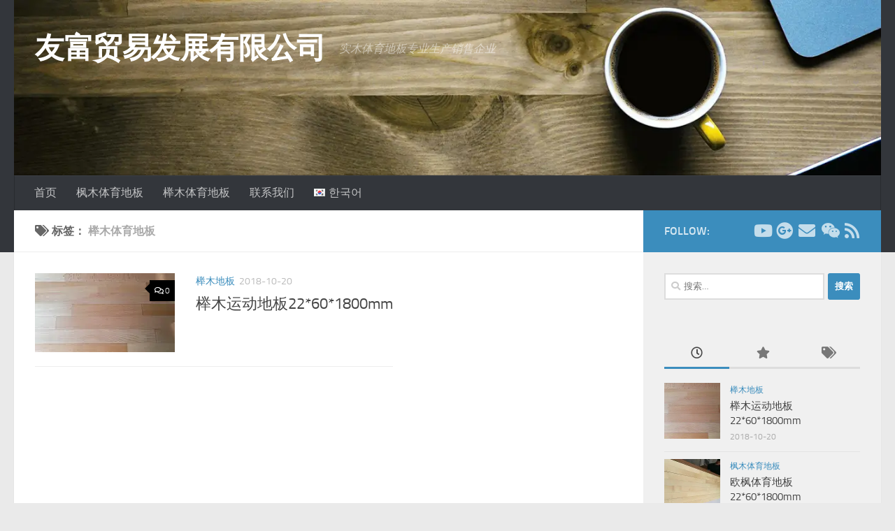

--- FILE ---
content_type: text/html; charset=UTF-8
request_url: http://woofoo.cn/zh/tag/%E6%A6%89%E6%9C%A8%E4%BD%93%E8%82%B2%E5%9C%B0%E6%9D%BF/
body_size: 18281
content:
<!DOCTYPE html>
<html class=" optml_no_js no-js" dir="ltr" lang="zh-CN" prefix="og: https://ogp.me/ns#">
<head>
  <meta charset="UTF-8">
  <meta name="viewport" content="width=device-width, initial-scale=1.0">
  <link rel="profile" href="https://gmpg.org/xfn/11" />
  <link rel="pingback" href="http://woofoo.cn/xmlrpc.php">

  <title>榉木体育地板 | 友富贸易发展有限公司</title>

		<!-- All in One SEO 4.9.3 - aioseo.com -->
	<meta name="robots" content="max-image-preview:large" />
	<meta name="keywords" content="european beech flooring,体育运动地板,榉木体育地板,榉木地板,榉木运动地板" />
	<link rel="canonical" href="http://woofoo.cn/zh/tag/%e6%a6%89%e6%9c%a8%e4%bd%93%e8%82%b2%e5%9c%b0%e6%9d%bf/" />
	<meta name="generator" content="All in One SEO (AIOSEO) 4.9.3" />
		<script type="application/ld+json" class="aioseo-schema">
			{"@context":"https:\/\/schema.org","@graph":[{"@type":"BreadcrumbList","@id":"http:\/\/woofoo.cn\/zh\/tag\/%E6%A6%89%E6%9C%A8%E4%BD%93%E8%82%B2%E5%9C%B0%E6%9D%BF\/#breadcrumblist","itemListElement":[{"@type":"ListItem","@id":"http:\/\/woofoo.cn#listItem","position":1,"name":"Home","item":"http:\/\/woofoo.cn","nextItem":{"@type":"ListItem","@id":"http:\/\/woofoo.cn\/zh\/tag\/%e6%a6%89%e6%9c%a8%e4%bd%93%e8%82%b2%e5%9c%b0%e6%9d%bf\/#listItem","name":"\u6989\u6728\u4f53\u80b2\u5730\u677f"}},{"@type":"ListItem","@id":"http:\/\/woofoo.cn\/zh\/tag\/%e6%a6%89%e6%9c%a8%e4%bd%93%e8%82%b2%e5%9c%b0%e6%9d%bf\/#listItem","position":2,"name":"\u6989\u6728\u4f53\u80b2\u5730\u677f","previousItem":{"@type":"ListItem","@id":"http:\/\/woofoo.cn#listItem","name":"Home"}}]},{"@type":"CollectionPage","@id":"http:\/\/woofoo.cn\/zh\/tag\/%E6%A6%89%E6%9C%A8%E4%BD%93%E8%82%B2%E5%9C%B0%E6%9D%BF\/#collectionpage","url":"http:\/\/woofoo.cn\/zh\/tag\/%E6%A6%89%E6%9C%A8%E4%BD%93%E8%82%B2%E5%9C%B0%E6%9D%BF\/","name":"\u6989\u6728\u4f53\u80b2\u5730\u677f | \u53cb\u5bcc\u8d38\u6613\u53d1\u5c55\u6709\u9650\u516c\u53f8","inLanguage":"zh-CN","isPartOf":{"@id":"http:\/\/woofoo.cn\/#website"},"breadcrumb":{"@id":"http:\/\/woofoo.cn\/zh\/tag\/%E6%A6%89%E6%9C%A8%E4%BD%93%E8%82%B2%E5%9C%B0%E6%9D%BF\/#breadcrumblist"}},{"@type":"Organization","@id":"http:\/\/woofoo.cn\/#organization","name":"\u53cb\u5bcc\u8d38\u6613\u53d1\u5c55\u6709\u9650\u516c\u53f8","description":"\u5b9e\u6728\u4f53\u80b2\u5730\u677f\u4e13\u4e1a\u751f\u4ea7\u9500\u552e\u4f01\u4e1a","url":"http:\/\/woofoo.cn\/"},{"@type":"WebSite","@id":"http:\/\/woofoo.cn\/#website","url":"http:\/\/woofoo.cn\/","name":"\u53cb\u5bcc\u8d38\u6613\u53d1\u5c55\u6709\u9650\u516c\u53f8","description":"\u5b9e\u6728\u4f53\u80b2\u5730\u677f\u4e13\u4e1a\u751f\u4ea7\u9500\u552e\u4f01\u4e1a","inLanguage":"zh-CN","publisher":{"@id":"http:\/\/woofoo.cn\/#organization"}}]}
		</script>
		<!-- All in One SEO -->

<script>document.documentElement.className = document.documentElement.className.replace("no-js","js");</script>
<link rel='dns-prefetch' href='//cdn.canvasjs.com' />
<link rel='dns-prefetch' href='//mloz5erxqaq8.i.optimole.com' />
<link rel='preconnect' href='https://mloz5erxqaq8.i.optimole.com' />
<link rel="alternate" type="application/rss+xml" title="友富贸易发展有限公司 &raquo; Feed" href="http://woofoo.cn/zh/feed/" />
<link rel="alternate" type="application/rss+xml" title="友富贸易发展有限公司 &raquo; 评论 Feed" href="http://woofoo.cn/zh/comments/feed/" />
<link rel="alternate" type="application/rss+xml" title="友富贸易发展有限公司 &raquo; 榉木体育地板 标签 Feed" href="http://woofoo.cn/zh/tag/%e6%a6%89%e6%9c%a8%e4%bd%93%e8%82%b2%e5%9c%b0%e6%9d%bf/feed/" />
<style id='wp-img-auto-sizes-contain-inline-css'>
img:is([sizes=auto i],[sizes^="auto," i]){contain-intrinsic-size:3000px 1500px}
/*# sourceURL=wp-img-auto-sizes-contain-inline-css */
</style>
<style id='wp-emoji-styles-inline-css'>

	img.wp-smiley, img.emoji {
		display: inline !important;
		border: none !important;
		box-shadow: none !important;
		height: 1em !important;
		width: 1em !important;
		margin: 0 0.07em !important;
		vertical-align: -0.1em !important;
		background: none !important;
		padding: 0 !important;
	}
/*# sourceURL=wp-emoji-styles-inline-css */
</style>
<style id='classic-theme-styles-inline-css'>
/*! This file is auto-generated */
.wp-block-button__link{color:#fff;background-color:#32373c;border-radius:9999px;box-shadow:none;text-decoration:none;padding:calc(.667em + 2px) calc(1.333em + 2px);font-size:1.125em}.wp-block-file__button{background:#32373c;color:#fff;text-decoration:none}
/*# sourceURL=/wp-includes/css/classic-themes.min.css */
</style>
<link rel='stylesheet' id='aioseo/css/src/vue/standalone/blocks/table-of-contents/global.scss-css' href='http://woofoo.cn/wp-content/plugins/all-in-one-seo-pack/dist/Lite/assets/css/table-of-contents/global.e90f6d47.css?ver=4.9.3' media='all' />
<style id='global-styles-inline-css'>
:root{--wp--preset--aspect-ratio--square: 1;--wp--preset--aspect-ratio--4-3: 4/3;--wp--preset--aspect-ratio--3-4: 3/4;--wp--preset--aspect-ratio--3-2: 3/2;--wp--preset--aspect-ratio--2-3: 2/3;--wp--preset--aspect-ratio--16-9: 16/9;--wp--preset--aspect-ratio--9-16: 9/16;--wp--preset--color--black: #000000;--wp--preset--color--cyan-bluish-gray: #abb8c3;--wp--preset--color--white: #ffffff;--wp--preset--color--pale-pink: #f78da7;--wp--preset--color--vivid-red: #cf2e2e;--wp--preset--color--luminous-vivid-orange: #ff6900;--wp--preset--color--luminous-vivid-amber: #fcb900;--wp--preset--color--light-green-cyan: #7bdcb5;--wp--preset--color--vivid-green-cyan: #00d084;--wp--preset--color--pale-cyan-blue: #8ed1fc;--wp--preset--color--vivid-cyan-blue: #0693e3;--wp--preset--color--vivid-purple: #9b51e0;--wp--preset--gradient--vivid-cyan-blue-to-vivid-purple: linear-gradient(135deg,rgb(6,147,227) 0%,rgb(155,81,224) 100%);--wp--preset--gradient--light-green-cyan-to-vivid-green-cyan: linear-gradient(135deg,rgb(122,220,180) 0%,rgb(0,208,130) 100%);--wp--preset--gradient--luminous-vivid-amber-to-luminous-vivid-orange: linear-gradient(135deg,rgb(252,185,0) 0%,rgb(255,105,0) 100%);--wp--preset--gradient--luminous-vivid-orange-to-vivid-red: linear-gradient(135deg,rgb(255,105,0) 0%,rgb(207,46,46) 100%);--wp--preset--gradient--very-light-gray-to-cyan-bluish-gray: linear-gradient(135deg,rgb(238,238,238) 0%,rgb(169,184,195) 100%);--wp--preset--gradient--cool-to-warm-spectrum: linear-gradient(135deg,rgb(74,234,220) 0%,rgb(151,120,209) 20%,rgb(207,42,186) 40%,rgb(238,44,130) 60%,rgb(251,105,98) 80%,rgb(254,248,76) 100%);--wp--preset--gradient--blush-light-purple: linear-gradient(135deg,rgb(255,206,236) 0%,rgb(152,150,240) 100%);--wp--preset--gradient--blush-bordeaux: linear-gradient(135deg,rgb(254,205,165) 0%,rgb(254,45,45) 50%,rgb(107,0,62) 100%);--wp--preset--gradient--luminous-dusk: linear-gradient(135deg,rgb(255,203,112) 0%,rgb(199,81,192) 50%,rgb(65,88,208) 100%);--wp--preset--gradient--pale-ocean: linear-gradient(135deg,rgb(255,245,203) 0%,rgb(182,227,212) 50%,rgb(51,167,181) 100%);--wp--preset--gradient--electric-grass: linear-gradient(135deg,rgb(202,248,128) 0%,rgb(113,206,126) 100%);--wp--preset--gradient--midnight: linear-gradient(135deg,rgb(2,3,129) 0%,rgb(40,116,252) 100%);--wp--preset--font-size--small: 13px;--wp--preset--font-size--medium: 20px;--wp--preset--font-size--large: 36px;--wp--preset--font-size--x-large: 42px;--wp--preset--spacing--20: 0.44rem;--wp--preset--spacing--30: 0.67rem;--wp--preset--spacing--40: 1rem;--wp--preset--spacing--50: 1.5rem;--wp--preset--spacing--60: 2.25rem;--wp--preset--spacing--70: 3.38rem;--wp--preset--spacing--80: 5.06rem;--wp--preset--shadow--natural: 6px 6px 9px rgba(0, 0, 0, 0.2);--wp--preset--shadow--deep: 12px 12px 50px rgba(0, 0, 0, 0.4);--wp--preset--shadow--sharp: 6px 6px 0px rgba(0, 0, 0, 0.2);--wp--preset--shadow--outlined: 6px 6px 0px -3px rgb(255, 255, 255), 6px 6px rgb(0, 0, 0);--wp--preset--shadow--crisp: 6px 6px 0px rgb(0, 0, 0);}:where(.is-layout-flex){gap: 0.5em;}:where(.is-layout-grid){gap: 0.5em;}body .is-layout-flex{display: flex;}.is-layout-flex{flex-wrap: wrap;align-items: center;}.is-layout-flex > :is(*, div){margin: 0;}body .is-layout-grid{display: grid;}.is-layout-grid > :is(*, div){margin: 0;}:where(.wp-block-columns.is-layout-flex){gap: 2em;}:where(.wp-block-columns.is-layout-grid){gap: 2em;}:where(.wp-block-post-template.is-layout-flex){gap: 1.25em;}:where(.wp-block-post-template.is-layout-grid){gap: 1.25em;}.has-black-color{color: var(--wp--preset--color--black) !important;}.has-cyan-bluish-gray-color{color: var(--wp--preset--color--cyan-bluish-gray) !important;}.has-white-color{color: var(--wp--preset--color--white) !important;}.has-pale-pink-color{color: var(--wp--preset--color--pale-pink) !important;}.has-vivid-red-color{color: var(--wp--preset--color--vivid-red) !important;}.has-luminous-vivid-orange-color{color: var(--wp--preset--color--luminous-vivid-orange) !important;}.has-luminous-vivid-amber-color{color: var(--wp--preset--color--luminous-vivid-amber) !important;}.has-light-green-cyan-color{color: var(--wp--preset--color--light-green-cyan) !important;}.has-vivid-green-cyan-color{color: var(--wp--preset--color--vivid-green-cyan) !important;}.has-pale-cyan-blue-color{color: var(--wp--preset--color--pale-cyan-blue) !important;}.has-vivid-cyan-blue-color{color: var(--wp--preset--color--vivid-cyan-blue) !important;}.has-vivid-purple-color{color: var(--wp--preset--color--vivid-purple) !important;}.has-black-background-color{background-color: var(--wp--preset--color--black) !important;}.has-cyan-bluish-gray-background-color{background-color: var(--wp--preset--color--cyan-bluish-gray) !important;}.has-white-background-color{background-color: var(--wp--preset--color--white) !important;}.has-pale-pink-background-color{background-color: var(--wp--preset--color--pale-pink) !important;}.has-vivid-red-background-color{background-color: var(--wp--preset--color--vivid-red) !important;}.has-luminous-vivid-orange-background-color{background-color: var(--wp--preset--color--luminous-vivid-orange) !important;}.has-luminous-vivid-amber-background-color{background-color: var(--wp--preset--color--luminous-vivid-amber) !important;}.has-light-green-cyan-background-color{background-color: var(--wp--preset--color--light-green-cyan) !important;}.has-vivid-green-cyan-background-color{background-color: var(--wp--preset--color--vivid-green-cyan) !important;}.has-pale-cyan-blue-background-color{background-color: var(--wp--preset--color--pale-cyan-blue) !important;}.has-vivid-cyan-blue-background-color{background-color: var(--wp--preset--color--vivid-cyan-blue) !important;}.has-vivid-purple-background-color{background-color: var(--wp--preset--color--vivid-purple) !important;}.has-black-border-color{border-color: var(--wp--preset--color--black) !important;}.has-cyan-bluish-gray-border-color{border-color: var(--wp--preset--color--cyan-bluish-gray) !important;}.has-white-border-color{border-color: var(--wp--preset--color--white) !important;}.has-pale-pink-border-color{border-color: var(--wp--preset--color--pale-pink) !important;}.has-vivid-red-border-color{border-color: var(--wp--preset--color--vivid-red) !important;}.has-luminous-vivid-orange-border-color{border-color: var(--wp--preset--color--luminous-vivid-orange) !important;}.has-luminous-vivid-amber-border-color{border-color: var(--wp--preset--color--luminous-vivid-amber) !important;}.has-light-green-cyan-border-color{border-color: var(--wp--preset--color--light-green-cyan) !important;}.has-vivid-green-cyan-border-color{border-color: var(--wp--preset--color--vivid-green-cyan) !important;}.has-pale-cyan-blue-border-color{border-color: var(--wp--preset--color--pale-cyan-blue) !important;}.has-vivid-cyan-blue-border-color{border-color: var(--wp--preset--color--vivid-cyan-blue) !important;}.has-vivid-purple-border-color{border-color: var(--wp--preset--color--vivid-purple) !important;}.has-vivid-cyan-blue-to-vivid-purple-gradient-background{background: var(--wp--preset--gradient--vivid-cyan-blue-to-vivid-purple) !important;}.has-light-green-cyan-to-vivid-green-cyan-gradient-background{background: var(--wp--preset--gradient--light-green-cyan-to-vivid-green-cyan) !important;}.has-luminous-vivid-amber-to-luminous-vivid-orange-gradient-background{background: var(--wp--preset--gradient--luminous-vivid-amber-to-luminous-vivid-orange) !important;}.has-luminous-vivid-orange-to-vivid-red-gradient-background{background: var(--wp--preset--gradient--luminous-vivid-orange-to-vivid-red) !important;}.has-very-light-gray-to-cyan-bluish-gray-gradient-background{background: var(--wp--preset--gradient--very-light-gray-to-cyan-bluish-gray) !important;}.has-cool-to-warm-spectrum-gradient-background{background: var(--wp--preset--gradient--cool-to-warm-spectrum) !important;}.has-blush-light-purple-gradient-background{background: var(--wp--preset--gradient--blush-light-purple) !important;}.has-blush-bordeaux-gradient-background{background: var(--wp--preset--gradient--blush-bordeaux) !important;}.has-luminous-dusk-gradient-background{background: var(--wp--preset--gradient--luminous-dusk) !important;}.has-pale-ocean-gradient-background{background: var(--wp--preset--gradient--pale-ocean) !important;}.has-electric-grass-gradient-background{background: var(--wp--preset--gradient--electric-grass) !important;}.has-midnight-gradient-background{background: var(--wp--preset--gradient--midnight) !important;}.has-small-font-size{font-size: var(--wp--preset--font-size--small) !important;}.has-medium-font-size{font-size: var(--wp--preset--font-size--medium) !important;}.has-large-font-size{font-size: var(--wp--preset--font-size--large) !important;}.has-x-large-font-size{font-size: var(--wp--preset--font-size--x-large) !important;}
:where(.wp-block-post-template.is-layout-flex){gap: 1.25em;}:where(.wp-block-post-template.is-layout-grid){gap: 1.25em;}
:where(.wp-block-term-template.is-layout-flex){gap: 1.25em;}:where(.wp-block-term-template.is-layout-grid){gap: 1.25em;}
:where(.wp-block-columns.is-layout-flex){gap: 2em;}:where(.wp-block-columns.is-layout-grid){gap: 2em;}
:root :where(.wp-block-pullquote){font-size: 1.5em;line-height: 1.6;}
/*# sourceURL=global-styles-inline-css */
</style>
<link rel='stylesheet' id='cool-tag-cloud-css' href='http://woofoo.cn/wp-content/plugins/cool-tag-cloud/inc/cool-tag-cloud.css?ver=2.25' media='all' />
<link rel='stylesheet' id='sow-social-media-buttons-atom-0ae311e78d39-css' href='http://woofoo.cn/wp-content/uploads/siteorigin-widgets/sow-social-media-buttons-atom-0ae311e78d39.css?ver=6.9' media='all' />
<link rel='stylesheet' id='dashicons-css' href='http://woofoo.cn/wp-includes/css/dashicons.min.css?ver=6.9' media='all' />
<link rel='stylesheet' id='admin-bar-css' href='http://woofoo.cn/wp-includes/css/admin-bar.min.css?ver=6.9' media='all' />
<style id='admin-bar-inline-css'>

    .canvasjs-chart-credit{
        display: none !important;
    }
    #vtrtsFreeChart canvas {
    border-radius: 6px;
}

.vtrts-free-adminbar-weekly-title {
    font-weight: bold;
    font-size: 14px;
    color: #fff;
    margin-bottom: 6px;
}

        #wpadminbar #wp-admin-bar-vtrts_free_top_button .ab-icon:before {
            content: "\f185";
            color: #1DAE22;
            top: 3px;
        }
    #wp-admin-bar-vtrts_pro_top_button .ab-item {
        min-width: 180px;
    }
    .vtrts-free-adminbar-dropdown {
        min-width: 420px ;
        padding: 18px 18px 12px 18px;
        background: #23282d;
        color: #fff;
        border-radius: 8px;
        box-shadow: 0 4px 24px rgba(0,0,0,0.15);
        margin-top: 10px;
    }
    .vtrts-free-adminbar-grid {
        display: grid;
        grid-template-columns: 1fr 1fr;
        gap: 18px 18px; /* row-gap column-gap */
        margin-bottom: 18px;
    }
    .vtrts-free-adminbar-card {
        background: #2c3338;
        border-radius: 8px;
        padding: 18px 18px 12px 18px;
        box-shadow: 0 2px 8px rgba(0,0,0,0.07);
        display: flex;
        flex-direction: column;
        align-items: flex-start;
    }
    /* Extra margin for the right column */
    .vtrts-free-adminbar-card:nth-child(2),
    .vtrts-free-adminbar-card:nth-child(4) {
        margin-left: 10px !important;
        padding-left: 10px !important;
                padding-top: 6px !important;

        margin-right: 10px !important;
        padding-right : 10px !important;
        margin-top: 10px !important;
    }
    .vtrts-free-adminbar-card:nth-child(1),
    .vtrts-free-adminbar-card:nth-child(3) {
        margin-left: 10px !important;
        padding-left: 10px !important;
                padding-top: 6px !important;

        margin-top: 10px !important;
                padding-right : 10px !important;

    }
    /* Extra margin for the bottom row */
    .vtrts-free-adminbar-card:nth-child(3),
    .vtrts-free-adminbar-card:nth-child(4) {
        margin-top: 6px !important;
        padding-top: 6px !important;
        margin-top: 10px !important;
    }
    .vtrts-free-adminbar-card-title {
        font-size: 14px;
        font-weight: 800;
        margin-bottom: 6px;
        color: #fff;
    }
    .vtrts-free-adminbar-card-value {
        font-size: 22px;
        font-weight: bold;
        color: #1DAE22;
        margin-bottom: 4px;
    }
    .vtrts-free-adminbar-card-sub {
        font-size: 12px;
        color: #aaa;
    }
    .vtrts-free-adminbar-btn-wrap {
        text-align: center;
        margin-top: 8px;
    }

    #wp-admin-bar-vtrts_free_top_button .ab-item{
    min-width: 80px !important;
        padding: 0px !important;
    .vtrts-free-adminbar-btn {
        display: inline-block;
        background: #1DAE22;
        color: #fff !important;
        font-weight: bold;
        padding: 8px 28px;
        border-radius: 6px;
        text-decoration: none;
        font-size: 15px;
        transition: background 0.2s;
        margin-top: 8px;
    }
    .vtrts-free-adminbar-btn:hover {
        background: #15991b;
        color: #fff !important;
    }

    .vtrts-free-adminbar-dropdown-wrap { min-width: 0; padding: 0; }
    #wpadminbar #wp-admin-bar-vtrts_free_top_button .vtrts-free-adminbar-dropdown { display: none; position: absolute; left: 0; top: 100%; z-index: 99999; }
    #wpadminbar #wp-admin-bar-vtrts_free_top_button:hover .vtrts-free-adminbar-dropdown { display: block; }
    
        .ab-empty-item #wp-admin-bar-vtrts_free_top_button-default .ab-empty-item{
    height:0px !important;
    padding :0px !important;
     }
            #wpadminbar .quicklinks .ab-empty-item{
        padding:0px !important;
    }
    .vtrts-free-adminbar-dropdown {
    min-width: 420px;
    padding: 18px 18px 12px 18px;
    background: #23282d;
    color: #fff;
    border-radius: 12px; /* more rounded */
    box-shadow: 0 8px 32px rgba(0,0,0,0.25); /* deeper shadow */
    margin-top: 10px;
}

.vtrts-free-adminbar-btn-wrap {
    text-align: center;
    margin-top: 18px; /* more space above */
}

.vtrts-free-adminbar-btn {
    display: inline-block;
    background: #1DAE22;
    color: #fff !important;
    font-weight: bold;
    padding: 5px 22px;
    border-radius: 8px;
    text-decoration: none;
    font-size: 17px;
    transition: background 0.2s, box-shadow 0.2s;
    margin-top: 8px;
    box-shadow: 0 2px 8px rgba(29,174,34,0.15);
    text-align: center;
    line-height: 1.6;
    
}
.vtrts-free-adminbar-btn:hover {
    background: #15991b;
    color: #fff !important;
    box-shadow: 0 4px 16px rgba(29,174,34,0.25);
}
    


/*# sourceURL=admin-bar-inline-css */
</style>
<link rel='stylesheet' id='ep-icon-module-css' href='http://woofoo.cn/wp-content/plugins/elements-plus/assets/css/ep-icon-module.css?ver=2.16.5' media='all' />
<link rel='stylesheet' id='justified-gallery-css' href='http://woofoo.cn/wp-content/plugins/elements-plus/assets/css/justifiedGallery.min.css?ver=2.16.5' media='all' />
<link rel='stylesheet' id='ep-slick-css' href='http://woofoo.cn/wp-content/plugins/elements-plus/assets/css/slick.css?ver=1.8.0' media='all' />
<link rel='stylesheet' id='flipclock-css' href='http://woofoo.cn/wp-content/plugins/elements-plus/assets/css/flipclock.css?ver=1.1.a' media='all' />
<link rel='stylesheet' id='image-comparison-css' href='http://woofoo.cn/wp-content/plugins/elements-plus/assets/css/twentytwenty.css?ver=1.0' media='all' />
<link rel='stylesheet' id='ep-elements-css' href='http://woofoo.cn/wp-content/plugins/elements-plus/assets/css/ep-elements.css?ver=2.16.5' media='all' />
<link rel='stylesheet' id='hueman-main-style-css' href='http://woofoo.cn/wp-content/themes/hueman/assets/front/css/main.min.css?ver=3.7.24' media='all' />
<style id='hueman-main-style-inline-css'>
body { font-size:1.00rem; }@media only screen and (min-width: 720px) {
        .nav > li { font-size:1.00rem; }
      }::selection { background-color: #3b8dbd; }
::-moz-selection { background-color: #3b8dbd; }a,a>span.hu-external::after,.themeform label .required,#flexslider-featured .flex-direction-nav .flex-next:hover,#flexslider-featured .flex-direction-nav .flex-prev:hover,.post-hover:hover .post-title a,.post-title a:hover,.sidebar.s1 .post-nav li a:hover i,.content .post-nav li a:hover i,.post-related a:hover,.sidebar.s1 .widget_rss ul li a,#footer .widget_rss ul li a,.sidebar.s1 .widget_calendar a,#footer .widget_calendar a,.sidebar.s1 .alx-tab .tab-item-category a,.sidebar.s1 .alx-posts .post-item-category a,.sidebar.s1 .alx-tab li:hover .tab-item-title a,.sidebar.s1 .alx-tab li:hover .tab-item-comment a,.sidebar.s1 .alx-posts li:hover .post-item-title a,#footer .alx-tab .tab-item-category a,#footer .alx-posts .post-item-category a,#footer .alx-tab li:hover .tab-item-title a,#footer .alx-tab li:hover .tab-item-comment a,#footer .alx-posts li:hover .post-item-title a,.comment-tabs li.active a,.comment-awaiting-moderation,.child-menu a:hover,.child-menu .current_page_item > a,.wp-pagenavi a{ color: #3b8dbd; }input[type="submit"],.themeform button[type="submit"],.sidebar.s1 .sidebar-top,.sidebar.s1 .sidebar-toggle,#flexslider-featured .flex-control-nav li a.flex-active,.post-tags a:hover,.sidebar.s1 .widget_calendar caption,#footer .widget_calendar caption,.author-bio .bio-avatar:after,.commentlist li.bypostauthor > .comment-body:after,.commentlist li.comment-author-admin > .comment-body:after{ background-color: #3b8dbd; }.post-format .format-container { border-color: #3b8dbd; }.sidebar.s1 .alx-tabs-nav li.active a,#footer .alx-tabs-nav li.active a,.comment-tabs li.active a,.wp-pagenavi a:hover,.wp-pagenavi a:active,.wp-pagenavi span.current{ border-bottom-color: #3b8dbd!important; }.sidebar.s2 .post-nav li a:hover i,
.sidebar.s2 .widget_rss ul li a,
.sidebar.s2 .widget_calendar a,
.sidebar.s2 .alx-tab .tab-item-category a,
.sidebar.s2 .alx-posts .post-item-category a,
.sidebar.s2 .alx-tab li:hover .tab-item-title a,
.sidebar.s2 .alx-tab li:hover .tab-item-comment a,
.sidebar.s2 .alx-posts li:hover .post-item-title a { color: #000000; }
.sidebar.s2 .sidebar-top,.sidebar.s2 .sidebar-toggle,.post-comments,.jp-play-bar,.jp-volume-bar-value,.sidebar.s2 .widget_calendar caption{ background-color: #000000; }.sidebar.s2 .alx-tabs-nav li.active a { border-bottom-color: #000000; }
.post-comments::before { border-right-color: #000000; }
      .search-expand,
              #nav-topbar.nav-container { background-color: #26272b}@media only screen and (min-width: 720px) {
                #nav-topbar .nav ul { background-color: #26272b; }
              }.is-scrolled #header .nav-container.desktop-sticky,
              .is-scrolled #header .search-expand { background-color: #26272b; background-color: rgba(38,39,43,0.90) }.is-scrolled .topbar-transparent #nav-topbar.desktop-sticky .nav ul { background-color: #26272b; background-color: rgba(38,39,43,0.95) }#header { background-color: #33363b; }
@media only screen and (min-width: 720px) {
  #nav-header .nav ul { background-color: #33363b; }
}
        #header #nav-mobile { background-color: #33363b; }.is-scrolled #header #nav-mobile { background-color: #33363b; background-color: rgba(51,54,59,0.90) }#nav-header.nav-container, #main-header-search .search-expand { background-color: #33363b; }
@media only screen and (min-width: 720px) {
  #nav-header .nav ul { background-color: #33363b; }
}
        body { background-color: #eaeaea; }
/*# sourceURL=hueman-main-style-inline-css */
</style>
<link rel='stylesheet' id='hueman-font-awesome-css' href='http://woofoo.cn/wp-content/themes/hueman/assets/front/css/font-awesome.min.css?ver=3.7.24' media='all' />
<style id='optm_lazyload_noscript_style-inline-css'>
html.optml_no_js img[data-opt-src] { display: none !important; } 
 /* OPTML_VIEWPORT_BG_SELECTORS */
html [class*="wp-block-cover"][style*="background-image"]:not(.optml-bg-lazyloaded),
html [style*="background-image:url("]:not(.optml-bg-lazyloaded),
html [style*="background-image: url("]:not(.optml-bg-lazyloaded),
html [style*="background:url("]:not(.optml-bg-lazyloaded),
html [style*="background: url("]:not(.optml-bg-lazyloaded),
html [class*="wp-block-group"][style*="background-image"]:not(.optml-bg-lazyloaded),
html .elementor-widget-container:not(.optml-bg-lazyloaded),
html .elementor-background-slideshow__slide__image:not(.optml-bg-lazyloaded),
html .elementor-section[data-settings*="background_background"]:not(.optml-bg-lazyloaded),
html .elementor-column[data-settings*="background_background"] > .elementor-widget-wrap:not(.optml-bg-lazyloaded),
html .elementor-element[data-settings*="background_background"]:not(.optml-bg-lazyloaded),
html .elementor-section > .elementor-background-overlay:not(.optml-bg-lazyloaded) { background-image: none !important; }
/* OPTML_VIEWPORT_BG_SELECTORS */
/*# sourceURL=optm_lazyload_noscript_style-inline-css */
</style>
<script id="ahc_front_js-js-extra">
var ahc_ajax_front = {"ajax_url":"http://woofoo.cn/wp-admin/admin-ajax.php","plugin_url":"http://woofoo.cn/wp-content/plugins/visitors-traffic-real-time-statistics/","page_id":"\u6807\u7b7e\uff1a \u003Cspan\u003E\u6989\u6728\u4f53\u80b2\u5730\u677f\u003C/span\u003E","page_title":"","post_type":""};
//# sourceURL=ahc_front_js-js-extra
</script>
<script src="http://woofoo.cn/wp-content/plugins/visitors-traffic-real-time-statistics/js/front.js?ver=6.9" id="ahc_front_js-js"></script>
<script src="http://woofoo.cn/wp-includes/js/tinymce/tinymce.min.js?ver=49110-20250317" id="wp-tinymce-root-js"></script>
<script src="http://woofoo.cn/wp-includes/js/tinymce/plugins/compat3x/plugin.min.js?ver=49110-20250317" id="wp-tinymce-js"></script>
<script src="http://woofoo.cn/wp-includes/js/jquery/jquery.min.js?ver=3.7.1" id="jquery-core-js"></script>
<script src="http://woofoo.cn/wp-includes/js/jquery/jquery-migrate.min.js?ver=3.4.1" id="jquery-migrate-js"></script>
<script id="optml-print-js-after">
			(function(w, d){
					w.addEventListener("beforeprint", function(){
						let images = d.getElementsByTagName( "img" );
							for (let img of images) {
								if ( !img.dataset.optSrc) {
									continue;
								}
								img.src = img.dataset.optSrc;
								delete img.dataset.optSrc;
							}
					});
			
			}(window, document));
								 
//# sourceURL=optml-print-js-after
</script>
<link rel="https://api.w.org/" href="http://woofoo.cn/wp-json/" /><link rel="alternate" title="JSON" type="application/json" href="http://woofoo.cn/wp-json/wp/v2/tags/101" /><link rel="EditURI" type="application/rsd+xml" title="RSD" href="http://woofoo.cn/xmlrpc.php?rsd" />
<meta name="generator" content="WordPress 6.9" />
    <link rel="preload" as="font" type="font/woff2" href="http://woofoo.cn/wp-content/themes/hueman/assets/front/webfonts/fa-brands-400.woff2?v=5.15.2" crossorigin="anonymous"/>
    <link rel="preload" as="font" type="font/woff2" href="http://woofoo.cn/wp-content/themes/hueman/assets/front/webfonts/fa-regular-400.woff2?v=5.15.2" crossorigin="anonymous"/>
    <link rel="preload" as="font" type="font/woff2" href="http://woofoo.cn/wp-content/themes/hueman/assets/front/webfonts/fa-solid-900.woff2?v=5.15.2" crossorigin="anonymous"/>
  <link rel="preload" as="font" type="font/woff" href="http://woofoo.cn/wp-content/themes/hueman/assets/front/fonts/titillium-light-webfont.woff" crossorigin="anonymous"/>
<link rel="preload" as="font" type="font/woff" href="http://woofoo.cn/wp-content/themes/hueman/assets/front/fonts/titillium-lightitalic-webfont.woff" crossorigin="anonymous"/>
<link rel="preload" as="font" type="font/woff" href="http://woofoo.cn/wp-content/themes/hueman/assets/front/fonts/titillium-regular-webfont.woff" crossorigin="anonymous"/>
<link rel="preload" as="font" type="font/woff" href="http://woofoo.cn/wp-content/themes/hueman/assets/front/fonts/titillium-regularitalic-webfont.woff" crossorigin="anonymous"/>
<link rel="preload" as="font" type="font/woff" href="http://woofoo.cn/wp-content/themes/hueman/assets/front/fonts/titillium-semibold-webfont.woff" crossorigin="anonymous"/>
<style>
  /*  base : fonts
/* ------------------------------------ */
body { font-family: "Titillium", Arial, sans-serif; }
@font-face {
  font-family: 'Titillium';
  src: url('http://woofoo.cn/wp-content/themes/hueman/assets/front/fonts/titillium-light-webfont.eot');
  src: url('http://woofoo.cn/wp-content/themes/hueman/assets/front/fonts/titillium-light-webfont.svg#titillium-light-webfont') format('svg'),
     url('http://woofoo.cn/wp-content/themes/hueman/assets/front/fonts/titillium-light-webfont.eot?#iefix') format('embedded-opentype'),
     url('http://woofoo.cn/wp-content/themes/hueman/assets/front/fonts/titillium-light-webfont.woff') format('woff'),
     url('http://woofoo.cn/wp-content/themes/hueman/assets/front/fonts/titillium-light-webfont.ttf') format('truetype');
  font-weight: 300;
  font-style: normal;
}
@font-face {
  font-family: 'Titillium';
  src: url('http://woofoo.cn/wp-content/themes/hueman/assets/front/fonts/titillium-lightitalic-webfont.eot');
  src: url('http://woofoo.cn/wp-content/themes/hueman/assets/front/fonts/titillium-lightitalic-webfont.svg#titillium-lightitalic-webfont') format('svg'),
     url('http://woofoo.cn/wp-content/themes/hueman/assets/front/fonts/titillium-lightitalic-webfont.eot?#iefix') format('embedded-opentype'),
     url('http://woofoo.cn/wp-content/themes/hueman/assets/front/fonts/titillium-lightitalic-webfont.woff') format('woff'),
     url('http://woofoo.cn/wp-content/themes/hueman/assets/front/fonts/titillium-lightitalic-webfont.ttf') format('truetype');
  font-weight: 300;
  font-style: italic;
}
@font-face {
  font-family: 'Titillium';
  src: url('http://woofoo.cn/wp-content/themes/hueman/assets/front/fonts/titillium-regular-webfont.eot');
  src: url('http://woofoo.cn/wp-content/themes/hueman/assets/front/fonts/titillium-regular-webfont.svg#titillium-regular-webfont') format('svg'),
     url('http://woofoo.cn/wp-content/themes/hueman/assets/front/fonts/titillium-regular-webfont.eot?#iefix') format('embedded-opentype'),
     url('http://woofoo.cn/wp-content/themes/hueman/assets/front/fonts/titillium-regular-webfont.woff') format('woff'),
     url('http://woofoo.cn/wp-content/themes/hueman/assets/front/fonts/titillium-regular-webfont.ttf') format('truetype');
  font-weight: 400;
  font-style: normal;
}
@font-face {
  font-family: 'Titillium';
  src: url('http://woofoo.cn/wp-content/themes/hueman/assets/front/fonts/titillium-regularitalic-webfont.eot');
  src: url('http://woofoo.cn/wp-content/themes/hueman/assets/front/fonts/titillium-regularitalic-webfont.svg#titillium-regular-webfont') format('svg'),
     url('http://woofoo.cn/wp-content/themes/hueman/assets/front/fonts/titillium-regularitalic-webfont.eot?#iefix') format('embedded-opentype'),
     url('http://woofoo.cn/wp-content/themes/hueman/assets/front/fonts/titillium-regularitalic-webfont.woff') format('woff'),
     url('http://woofoo.cn/wp-content/themes/hueman/assets/front/fonts/titillium-regularitalic-webfont.ttf') format('truetype');
  font-weight: 400;
  font-style: italic;
}
@font-face {
    font-family: 'Titillium';
    src: url('http://woofoo.cn/wp-content/themes/hueman/assets/front/fonts/titillium-semibold-webfont.eot');
    src: url('http://woofoo.cn/wp-content/themes/hueman/assets/front/fonts/titillium-semibold-webfont.svg#titillium-semibold-webfont') format('svg'),
         url('http://woofoo.cn/wp-content/themes/hueman/assets/front/fonts/titillium-semibold-webfont.eot?#iefix') format('embedded-opentype'),
         url('http://woofoo.cn/wp-content/themes/hueman/assets/front/fonts/titillium-semibold-webfont.woff') format('woff'),
         url('http://woofoo.cn/wp-content/themes/hueman/assets/front/fonts/titillium-semibold-webfont.ttf') format('truetype');
  font-weight: 600;
  font-style: normal;
}
</style>
  <!--[if lt IE 9]>
<script src="http://woofoo.cn/wp-content/themes/hueman/assets/front/js/ie/html5shiv-printshiv.min.js"></script>
<script src="http://woofoo.cn/wp-content/themes/hueman/assets/front/js/ie/selectivizr.js"></script>
<![endif]-->
<meta name="generator" content="Elementor 3.34.2; features: additional_custom_breakpoints; settings: css_print_method-external, google_font-enabled, font_display-auto">
			<style>
				.e-con.e-parent:nth-of-type(n+4):not(.e-lazyloaded):not(.e-no-lazyload),
				.e-con.e-parent:nth-of-type(n+4):not(.e-lazyloaded):not(.e-no-lazyload) * {
					background-image: none !important;
				}
				@media screen and (max-height: 1024px) {
					.e-con.e-parent:nth-of-type(n+3):not(.e-lazyloaded):not(.e-no-lazyload),
					.e-con.e-parent:nth-of-type(n+3):not(.e-lazyloaded):not(.e-no-lazyload) * {
						background-image: none !important;
					}
				}
				@media screen and (max-height: 640px) {
					.e-con.e-parent:nth-of-type(n+2):not(.e-lazyloaded):not(.e-no-lazyload),
					.e-con.e-parent:nth-of-type(n+2):not(.e-lazyloaded):not(.e-no-lazyload) * {
						background-image: none !important;
					}
				}
			</style>
			<meta http-equiv="Accept-CH" content="Viewport-Width, ECT" />
		<style type="text/css">
			img[data-opt-src]:not([data-opt-lazy-loaded]) {
				transition: .2s filter linear, .2s opacity linear, .2s border-radius linear;
				-webkit-transition: .2s filter linear, .2s opacity linear, .2s border-radius linear;
				-moz-transition: .2s filter linear, .2s opacity linear, .2s border-radius linear;
				-o-transition: .2s filter linear, .2s opacity linear, .2s border-radius linear;
			}
			img[data-opt-src]:not([data-opt-lazy-loaded]) {
					opacity: .75;
					-webkit-filter: blur(8px);
					-moz-filter: blur(8px);
					-o-filter: blur(8px);
					-ms-filter: blur(8px);
					filter: blur(8px);
					transform: scale(1.04);
					animation: 0.1s ease-in;
					-webkit-transform: translate3d(0, 0, 0);
			}
			/** optmliframelazyloadplaceholder */
		</style>
		<script type="application/javascript">
					document.documentElement.className = document.documentElement.className.replace(/\boptml_no_js\b/g, "");
						(function(w, d){
							var b = d.getElementsByTagName("head")[0];
							var s = d.createElement("script");
							var v = ("IntersectionObserver" in w && "isIntersecting" in w.IntersectionObserverEntry.prototype) ? "_no_poly" : "";
							s.async = true;
							s.src = "https://mloz5erxqaq8.i.optimole.com/js-lib/v2/latest/optimole_lib" + v  + ".min.js";
							b.appendChild(s);
							w.optimoleData = {
								lazyloadOnly: "optimole-lazy-only",
								backgroundReplaceClasses: [],
								nativeLazyload : false,
								scalingDisabled: false,
								watchClasses: [],
								backgroundLazySelectors: "[class*=\"wp-block-cover\"][style*=\"background-image\"], [style*=\"background-image:url(\"], [style*=\"background-image: url(\"], [style*=\"background:url(\"], [style*=\"background: url(\"], [class*=\"wp-block-group\"][style*=\"background-image\"], .elementor-widget-container, .elementor-background-slideshow__slide__image, .elementor-section[data-settings*=\"background_background\"], .elementor-column[data-settings*=\"background_background\"] > .elementor-widget-wrap, .elementor-element[data-settings*=\"background_background\"], .elementor-section > .elementor-background-overlay",
								network_optimizations: true,
								ignoreDpr: true,
								quality: 0,
								maxWidth: 1920,
								maxHeight: 4000,
							}
						}(window, document));
		</script><link rel="icon" href="https://mloz5erxqaq8.i.optimole.com/w:32/h:32/q:mauto/f:best/dpr:2/http://woofoo.cn/wp-content/uploads/2017/05/cropped-.jpg" sizes="32x32" />
<link rel="icon" href="https://mloz5erxqaq8.i.optimole.com/w:192/h:192/q:mauto/f:best/http://woofoo.cn/wp-content/uploads/2017/05/cropped-.jpg" sizes="192x192" />
<link rel="apple-touch-icon" href="https://mloz5erxqaq8.i.optimole.com/w:180/h:180/q:mauto/f:best/http://woofoo.cn/wp-content/uploads/2017/05/cropped-.jpg" />
<meta name="msapplication-TileImage" content="https://mloz5erxqaq8.i.optimole.com/w:270/h:270/q:mauto/f:best/http://woofoo.cn/wp-content/uploads/2017/05/cropped-.jpg" />
</head>

<body class="archive tag tag-101 wp-embed-responsive wp-theme-hueman col-2cl full-width header-desktop-sticky header-mobile-sticky hueman-3-7-24 chrome elementor-default elementor-kit-1206">
<div id="wrapper">
  <a class="screen-reader-text skip-link" href="#content">跳至内容</a>
  
  <header id="header" class="main-menu-mobile-on one-mobile-menu main_menu header-ads-desktop  topbar-transparent has-header-img">
        <nav class="nav-container group mobile-menu mobile-sticky " id="nav-mobile" data-menu-id="header-1">
  <div class="mobile-title-logo-in-header"><p class="site-title">                  <a class="custom-logo-link" href="http://woofoo.cn/zh/zh-home/" rel="home" title="友富贸易发展有限公司 | 首页">友富贸易发展有限公司</a>                </p></div>
        
                    <!-- <div class="ham__navbar-toggler collapsed" aria-expanded="false">
          <div class="ham__navbar-span-wrapper">
            <span class="ham-toggler-menu__span"></span>
          </div>
        </div> -->
        <button class="ham__navbar-toggler-two collapsed" title="Menu" aria-expanded="false">
          <span class="ham__navbar-span-wrapper">
            <span class="line line-1"></span>
            <span class="line line-2"></span>
            <span class="line line-3"></span>
          </span>
        </button>
            
      <div class="nav-text"></div>
      <div class="nav-wrap container">
                  <ul class="nav container-inner group mobile-search">
                            <li>
                  <form role="search" method="get" class="search-form" action="http://woofoo.cn/zh/">
				<label>
					<span class="screen-reader-text">搜索：</span>
					<input type="search" class="search-field" placeholder="搜索&hellip;" value="" name="s" />
				</label>
				<input type="submit" class="search-submit" value="搜索" />
			</form>                </li>
                      </ul>
                <ul id="menu-main-zh" class="nav container-inner group"><li id="menu-item-806" class="menu-item menu-item-type-post_type menu-item-object-page menu-item-home menu-item-806"><a href="http://woofoo.cn/zh/zh-home/">首页</a></li>
<li id="menu-item-958" class="menu-item menu-item-type-post_type menu-item-object-page menu-item-958"><a href="http://woofoo.cn/zh/%e6%9e%ab%e6%9c%a8%e4%bd%93%e8%82%b2%e5%9c%b0%e6%9d%bf/">枫木体育地板</a></li>
<li id="menu-item-942" class="menu-item menu-item-type-post_type menu-item-object-page menu-item-942"><a href="http://woofoo.cn/zh/%e6%a6%89%e6%9c%a8%e4%bd%93%e8%82%b2%e5%9c%b0%e6%9d%bf/">榉木体育地板</a></li>
<li id="menu-item-721" class="menu-item menu-item-type-post_type menu-item-object-page menu-item-721"><a href="http://woofoo.cn/zh/zh-contactus/">联系我们</a></li>
<li id="menu-item-255-ko" class="lang-item lang-item-41 lang-item-ko no-translation lang-item-first menu-item menu-item-type-custom menu-item-object-custom menu-item-255-ko"><a href="http://woofoo.cn/" hreflang="ko-KR" lang="ko-KR"><img decoding=async data-opt-id=410802366  fetchpriority="high" src="[data-uri]" alt="" width="16" height="11" style="width: 16px; height: 11px;" /><span style="margin-left:0.3em;">한국어</span></a></li>
</ul>      </div>
</nav><!--/#nav-topbar-->  
  
  <div class="container group">
        <div class="container-inner">

                <div id="header-image-wrap">
              <div class="group hu-pad central-header-zone">
                                        <div class="logo-tagline-group">
                          <p class="site-title">                  <a class="custom-logo-link" href="http://woofoo.cn/zh/zh-home/" rel="home" title="友富贸易发展有限公司 | 首页">友富贸易发展有限公司</a>                </p>                                                        <p class="site-description">实木体育地板专业生产销售企业</p>
                                                </div>
                                                          <div id="header-widgets">
                                                </div><!--/#header-ads-->
                                </div>

              <a href="http://woofoo.cn/zh/zh-home/" rel="home"><img data-opt-id=1361191350  fetchpriority="high" src="https://mloz5erxqaq8.i.optimole.com/w:1380/h:280/q:mauto/f:best/http://woofoo.cn/wp-content/themes/hueman/assets/front/img/header/default-header-280.jpg" width="1380" height="280" alt="" class="new-site-image" decoding="async" /></a>          </div>
      
                <nav class="nav-container group desktop-menu " id="nav-header" data-menu-id="header-2">
    <div class="nav-text"><!-- put your mobile menu text here --></div>

  <div class="nav-wrap container">
        <ul id="menu-main-zh-1" class="nav container-inner group"><li class="menu-item menu-item-type-post_type menu-item-object-page menu-item-home menu-item-806"><a href="http://woofoo.cn/zh/zh-home/">首页</a></li>
<li class="menu-item menu-item-type-post_type menu-item-object-page menu-item-958"><a href="http://woofoo.cn/zh/%e6%9e%ab%e6%9c%a8%e4%bd%93%e8%82%b2%e5%9c%b0%e6%9d%bf/">枫木体育地板</a></li>
<li class="menu-item menu-item-type-post_type menu-item-object-page menu-item-942"><a href="http://woofoo.cn/zh/%e6%a6%89%e6%9c%a8%e4%bd%93%e8%82%b2%e5%9c%b0%e6%9d%bf/">榉木体育地板</a></li>
<li class="menu-item menu-item-type-post_type menu-item-object-page menu-item-721"><a href="http://woofoo.cn/zh/zh-contactus/">联系我们</a></li>
<li class="lang-item lang-item-41 lang-item-ko no-translation lang-item-first menu-item menu-item-type-custom menu-item-object-custom menu-item-255-ko"><a href="http://woofoo.cn/" hreflang="ko-KR" lang="ko-KR"><img decoding=async data-opt-id=410802366  fetchpriority="high" src="[data-uri]" alt="" width="16" height="11" style="width: 16px; height: 11px;" /><span style="margin-left:0.3em;">한국어</span></a></li>
</ul>  </div>
</nav><!--/#nav-header-->      
    </div><!--/.container-inner-->
      </div><!--/.container-->

</header><!--/#header-->
  
  <div class="container" id="page">
    <div class="container-inner">
            <div class="main">
        <div class="main-inner group">
          
              <main class="content" id="content">
              <div class="page-title hu-pad group">
          	    		<h1><i class="fas fa-tags"></i>标签： <span>榉木体育地板 </span></h1>
    	
    </div><!--/.page-title-->
          <div class="hu-pad group">
            
  <div id="grid-wrapper" class="post-list-standard">
          <article id="post-887" class="group post-standard grid-item excerpt post-887 post type-post status-publish format-standard has-post-thumbnail hentry category-90 tag-european-beech-flooring-zh tag-85 tag-101 tag-81 tag-83">
	<div class="post-inner post-hover">
      		<div class="post-thumbnail">
  			<a href="http://woofoo.cn/zh/2018/10/%e6%a6%89%e6%9c%a8%e8%bf%90%e5%8a%a8%e5%9c%b0%e6%9d%bf22601800mm/">
            				<img data-opt-id=1980244829  data-opt-src="https://mloz5erxqaq8.i.optimole.com/w:1200/h:676/q:mauto/f:best/http://woofoo.cn/wp-content/uploads/2018/10/IMG_20181018_104647-e1540044256590.jpg"  width="1200" height="676" src="data:image/svg+xml,%3Csvg%20viewBox%3D%220%200%201200%20676%22%20width%3D%221200%22%20height%3D%22676%22%20xmlns%3D%22http%3A%2F%2Fwww.w3.org%2F2000%2Fsvg%22%3E%3Crect%20width%3D%221200%22%20height%3D%22676%22%20fill%3D%22transparent%22%2F%3E%3C%2Fsvg%3E" class="attachment-full size-full wp-post-image" alt="" decoding="async" />  				  				  				  			</a>
  			  				<a class="post-comments" href="http://woofoo.cn/zh/2018/10/%e6%a6%89%e6%9c%a8%e8%bf%90%e5%8a%a8%e5%9c%b0%e6%9d%bf22601800mm/#respond"><i class="far fa-comments"></i>0</a>
  			  		</div><!--/.post-thumbnail-->
    		<div class="post-content">
        			<div class="post-meta group">
                      <p class="post-category"><a href="http://woofoo.cn/zh/category/%e6%a6%89%e6%9c%a8%e5%9c%b0%e6%9d%bf/" rel="category tag">榉木地板</a></p>
                                <p class="post-date">
  <time class="published updated" datetime="2018-10-20 12:25:45">2018-10-20</time>
</p>

            			</div><!--/.post-meta-->
      			<h2 class="post-title entry-title">
				<a href="http://woofoo.cn/zh/2018/10/%e6%a6%89%e6%9c%a8%e8%bf%90%e5%8a%a8%e5%9c%b0%e6%9d%bf22601800mm/" rel="bookmark">榉木运动地板22*60*1800mm</a>
			</h2><!--/.post-title-->
      			<div class="entry excerpt entry-summary">
							</div><!--/.entry-->
			
		</div><!--/.post-content-->

	</div><!--/.post-inner-->
</article><!--/.post-->
      </div>

<nav class="pagination group">
			<ul class="group">
			<li class="prev left"></li>
			<li class="next right"></li>
		</ul>
	</nav><!--/.pagination-->
          </div><!--/.hu-pad-->
            </main><!--/.content-->
          

	<div class="sidebar s1 collapsed" data-position="right" data-layout="col-2cl" data-sb-id="s1">

		<button class="sidebar-toggle" title="展开侧边栏"><i class="fas sidebar-toggle-arrows"></i></button>

		<div class="sidebar-content">

			           			<div class="sidebar-top group">
                        <p>Follow:</p>                    <ul class="social-links"><li><a rel="nofollow noopener noreferrer" class="social-tooltip"  title="Follow us on Youtube" aria-label="Follow us on Youtube" href="https://www.youtube.com/channel/UCC869OQ1qkmCkwznR4yZ3Vg?view_as=subscriber" target="_blank" ><i class="fab fa-youtube"></i></a></li><li><a rel="nofollow noopener noreferrer" class="social-tooltip"  title="Follow us on Google-plus" aria-label="Follow us on Google-plus" href="https://plus.google.com/u/0/104319574086148129539" target="_blank"  style="color:rgba(255,255,255,0.7)"><i class="fab fa-google-plus"></i></a></li><li><a rel="nofollow noopener noreferrer" class="social-tooltip"  title="mail to me." aria-label="mail to me." href="mailto:junzhe@woofoo.cn" target="_blank"  style="color:rgba(255,255,255,0.7)"><i class="fas fa-envelope"></i></a></li><li><a rel="nofollow noopener noreferrer" class="social-tooltip"  title="Follow us on Weixin" aria-label="Follow us on Weixin" href="https://mloz5erxqaq8.i.optimole.com/w:auto/h:auto/q:mauto/f:best/http://woofoo.cn/wp-content/uploads/2018/03/wechat.jpg" target="_blank" ><i class="fab fa-weixin"></i></a></li><li><a rel="nofollow noopener noreferrer" class="social-tooltip"  title="Follow us on Rss" aria-label="Follow us on Rss" href="https://woofoo.cn/feed/" target="_blank" ><i class="fas fa-rss"></i></a></li></ul>  			</div>
			
			
			
			<div id="search-2" class="widget widget_search"><form role="search" method="get" class="search-form" action="http://woofoo.cn/zh/">
				<label>
					<span class="screen-reader-text">搜索：</span>
					<input type="search" class="search-field" placeholder="搜索&hellip;" value="" name="s" />
				</label>
				<input type="submit" class="search-submit" value="搜索" />
			</form></div><div id="alxtabs-3" class="widget widget_hu_tabs">
<h3 class="widget-title"></h3><ul class="alx-tabs-nav group tab-count-3"><li class="alx-tab tab-recent"><a href="#tab-recent-3" title="近期文章"><i class="far fa-clock"></i><span>近期文章</span></a></li><li class="alx-tab tab-popular"><a href="#tab-popular-3" title="热门文章"><i class="fas fa-star"></i><span>热门文章</span></a></li><li class="alx-tab tab-tags"><a href="#tab-tags-3" title="标签"><i class="fas fa-tags"></i><span>标签</span></a></li></ul>
	<div class="alx-tabs-container">


		
			
			<ul id="tab-recent-3" class="alx-tab group thumbs-enabled">
        								<li>

										<div class="tab-item-thumbnail">
						<a href="http://woofoo.cn/zh/2018/10/%e6%a6%89%e6%9c%a8%e8%bf%90%e5%8a%a8%e5%9c%b0%e6%9d%bf22601800mm/">
							<img data-opt-id=1980244829  data-opt-src="https://mloz5erxqaq8.i.optimole.com/w:80/h:80/q:mauto/rt:fill/g:ce/f:best/dpr:2/http://woofoo.cn/wp-content/uploads/2018/10/IMG_20181018_104647-e1540044256590.jpg"   width="80" height="80" src="data:image/svg+xml,%3Csvg%20viewBox%3D%220%200%2080%2080%22%20width%3D%2280%22%20height%3D%2280%22%20xmlns%3D%22http%3A%2F%2Fwww.w3.org%2F2000%2Fsvg%22%3E%3Crect%20width%3D%2280%22%20height%3D%2280%22%20fill%3D%22transparent%22%2F%3E%3C%2Fsvg%3E" class="attachment-thumb-small size-thumb-small wp-post-image" alt="" decoding="async" />																											</a>
					</div>
					
					<div class="tab-item-inner group">
						<p class="tab-item-category"><a href="http://woofoo.cn/zh/category/%e6%a6%89%e6%9c%a8%e5%9c%b0%e6%9d%bf/" rel="category tag">榉木地板</a></p>						<p class="tab-item-title"><a href="http://woofoo.cn/zh/2018/10/%e6%a6%89%e6%9c%a8%e8%bf%90%e5%8a%a8%e5%9c%b0%e6%9d%bf22601800mm/" rel="bookmark">榉木运动地板22*60*1800mm</a></p>
						<p class="tab-item-date">2018-10-20</p>					</div>

				</li>
								<li>

										<div class="tab-item-thumbnail">
						<a href="http://woofoo.cn/zh/2018/09/%e6%ac%a7%e6%9e%ab%e4%bd%93%e8%82%b2%e5%9c%b0%e6%9d%bf22601800mm/">
							<img data-opt-id=1850431198  data-opt-src="https://mloz5erxqaq8.i.optimole.com/w:80/h:80/q:mauto/rt:fill/g:ce/f:best/dpr:2/http://woofoo.cn/wp-content/uploads/2018/10/IMG_20180704_183735-e1540395255505.jpg"   width="80" height="80" src="data:image/svg+xml,%3Csvg%20viewBox%3D%220%200%2080%2080%22%20width%3D%2280%22%20height%3D%2280%22%20xmlns%3D%22http%3A%2F%2Fwww.w3.org%2F2000%2Fsvg%22%3E%3Crect%20width%3D%2280%22%20height%3D%2280%22%20fill%3D%22transparent%22%2F%3E%3C%2Fsvg%3E" class="attachment-thumb-small size-thumb-small wp-post-image" alt="" decoding="async" />																											</a>
					</div>
					
					<div class="tab-item-inner group">
						<p class="tab-item-category"><a href="http://woofoo.cn/zh/category/%e6%9e%ab%e6%9c%a8%e4%bd%93%e8%82%b2%e5%9c%b0%e6%9d%bf/" rel="category tag">枫木体育地板</a></p>						<p class="tab-item-title"><a href="http://woofoo.cn/zh/2018/09/%e6%ac%a7%e6%9e%ab%e4%bd%93%e8%82%b2%e5%9c%b0%e6%9d%bf22601800mm/" rel="bookmark">欧枫体育地板22*60*1800mm</a></p>
						<p class="tab-item-date">2018-09-03</p>					</div>

				</li>
								<li>

										<div class="tab-item-thumbnail">
						<a href="http://woofoo.cn/zh/2017/06/%e6%a6%89%e6%9c%a8%e8%bf%90%e5%8a%a8%e5%9c%b0%e6%9d%bf22601800/">
																																		</a>
					</div>
					
					<div class="tab-item-inner group">
						<p class="tab-item-category"><a href="http://woofoo.cn/zh/category/%e6%a6%89%e6%9c%a8%e5%9c%b0%e6%9d%bf/" rel="category tag">榉木地板</a></p>						<p class="tab-item-title"><a href="http://woofoo.cn/zh/2017/06/%e6%a6%89%e6%9c%a8%e8%bf%90%e5%8a%a8%e5%9c%b0%e6%9d%bf22601800/" rel="bookmark">榉木运动地板22*60*1800</a></p>
						<p class="tab-item-date">2017-06-21</p>					</div>

				</li>
								        			</ul><!--/.alx-tab-->

		

		
						<ul id="tab-popular-3" class="alx-tab group thumbs-enabled">
        								<li>

										<div class="tab-item-thumbnail">
						<a href="http://woofoo.cn/zh/2017/06/%e6%a6%89%e6%9c%a8%e8%bf%90%e5%8a%a8%e5%9c%b0%e6%9d%bf22601800/">
																																		</a>
					</div>
					
					<div class="tab-item-inner group">
						<p class="tab-item-category"><a href="http://woofoo.cn/zh/category/%e6%a6%89%e6%9c%a8%e5%9c%b0%e6%9d%bf/" rel="category tag">榉木地板</a></p>						<p class="tab-item-title"><a href="http://woofoo.cn/zh/2017/06/%e6%a6%89%e6%9c%a8%e8%bf%90%e5%8a%a8%e5%9c%b0%e6%9d%bf22601800/" rel="bookmark">榉木运动地板22*60*1800</a></p>
						<p class="tab-item-date">2017-06-21</p>					</div>

				</li>
								<li>

										<div class="tab-item-thumbnail">
						<a href="http://woofoo.cn/zh/2018/10/%e6%a6%89%e6%9c%a8%e8%bf%90%e5%8a%a8%e5%9c%b0%e6%9d%bf22601800mm/">
							<img data-opt-id=1980244829  data-opt-src="https://mloz5erxqaq8.i.optimole.com/w:80/h:80/q:mauto/rt:fill/g:ce/f:best/dpr:2/http://woofoo.cn/wp-content/uploads/2018/10/IMG_20181018_104647-e1540044256590.jpg"   width="80" height="80" src="data:image/svg+xml,%3Csvg%20viewBox%3D%220%200%2080%2080%22%20width%3D%2280%22%20height%3D%2280%22%20xmlns%3D%22http%3A%2F%2Fwww.w3.org%2F2000%2Fsvg%22%3E%3Crect%20width%3D%2280%22%20height%3D%2280%22%20fill%3D%22transparent%22%2F%3E%3C%2Fsvg%3E" class="attachment-thumb-small size-thumb-small wp-post-image" alt="" decoding="async" />																											</a>
					</div>
					
					<div class="tab-item-inner group">
						<p class="tab-item-category"><a href="http://woofoo.cn/zh/category/%e6%a6%89%e6%9c%a8%e5%9c%b0%e6%9d%bf/" rel="category tag">榉木地板</a></p>						<p class="tab-item-title"><a href="http://woofoo.cn/zh/2018/10/%e6%a6%89%e6%9c%a8%e8%bf%90%e5%8a%a8%e5%9c%b0%e6%9d%bf22601800mm/" rel="bookmark">榉木运动地板22*60*1800mm</a></p>
						<p class="tab-item-date">2018-10-20</p>					</div>

				</li>
								<li>

										<div class="tab-item-thumbnail">
						<a href="http://woofoo.cn/zh/2018/09/%e6%ac%a7%e6%9e%ab%e4%bd%93%e8%82%b2%e5%9c%b0%e6%9d%bf22601800mm/">
							<img data-opt-id=1850431198  data-opt-src="https://mloz5erxqaq8.i.optimole.com/w:80/h:80/q:mauto/rt:fill/g:ce/f:best/dpr:2/http://woofoo.cn/wp-content/uploads/2018/10/IMG_20180704_183735-e1540395255505.jpg"   width="80" height="80" src="data:image/svg+xml,%3Csvg%20viewBox%3D%220%200%2080%2080%22%20width%3D%2280%22%20height%3D%2280%22%20xmlns%3D%22http%3A%2F%2Fwww.w3.org%2F2000%2Fsvg%22%3E%3Crect%20width%3D%2280%22%20height%3D%2280%22%20fill%3D%22transparent%22%2F%3E%3C%2Fsvg%3E" class="attachment-thumb-small size-thumb-small wp-post-image" alt="" decoding="async" />																											</a>
					</div>
					
					<div class="tab-item-inner group">
						<p class="tab-item-category"><a href="http://woofoo.cn/zh/category/%e6%9e%ab%e6%9c%a8%e4%bd%93%e8%82%b2%e5%9c%b0%e6%9d%bf/" rel="category tag">枫木体育地板</a></p>						<p class="tab-item-title"><a href="http://woofoo.cn/zh/2018/09/%e6%ac%a7%e6%9e%ab%e4%bd%93%e8%82%b2%e5%9c%b0%e6%9d%bf22601800mm/" rel="bookmark">欧枫体育地板22*60*1800mm</a></p>
						<p class="tab-item-date">2018-09-03</p>					</div>

				</li>
								        			</ul><!--/.alx-tab-->

		

		
		
			<ul id="tab-tags-3" class="alx-tab group">
				<li>
					<a href="http://woofoo.cn/zh/tag/european-beech-flooring-zh/" class="tag-cloud-link tag-link-88 tag-link-position-1" style="font-size: 22pt;" aria-label="european beech flooring (2 项)">european beech flooring</a>
<a href="http://woofoo.cn/zh/tag/%e4%bd%93%e8%82%b2%e8%bf%90%e5%8a%a8%e5%9c%b0%e6%9d%bf/" class="tag-cloud-link tag-link-85 tag-link-position-2" style="font-size: 22pt;" aria-label="体育运动地板 (2 项)">体育运动地板</a>
<a href="http://woofoo.cn/zh/tag/%e6%9e%ab%e6%9c%a8%e5%9c%b0%e6%9d%bf/" class="tag-cloud-link tag-link-140 tag-link-position-3" style="font-size: 8pt;" aria-label="枫木地板 (1 项)">枫木地板</a>
<a href="http://woofoo.cn/zh/tag/%e6%a6%89%e6%9c%a8%e4%bd%93%e8%82%b2%e5%9c%b0%e6%9d%bf/" class="tag-cloud-link tag-link-101 tag-link-position-4" style="font-size: 8pt;" aria-label="榉木体育地板 (1 项)">榉木体育地板</a>
<a href="http://woofoo.cn/zh/tag/%e6%a6%89%e6%9c%a8%e5%9c%b0%e6%9d%bf/" class="tag-cloud-link tag-link-81 tag-link-position-5" style="font-size: 22pt;" aria-label="榉木地板 (2 项)">榉木地板</a>
<a href="http://woofoo.cn/zh/tag/%e6%a6%89%e6%9c%a8%e8%bf%90%e5%8a%a8%e5%9c%b0%e6%9d%bf/" class="tag-cloud-link tag-link-83 tag-link-position-6" style="font-size: 22pt;" aria-label="榉木运动地板 (2 项)">榉木运动地板</a>
<a href="http://woofoo.cn/zh/tag/%e6%ac%a7%e6%9e%ab%e4%bd%93%e8%82%b2%e5%9c%b0%e6%9d%bf/" class="tag-cloud-link tag-link-136 tag-link-position-7" style="font-size: 8pt;" aria-label="欧枫体育地板 (1 项)">欧枫体育地板</a>
<a href="http://woofoo.cn/zh/tag/%e8%89%b2%e6%9c%a8%e8%bf%90%e5%8a%a8%e5%9c%b0%e6%9d%bf/" class="tag-cloud-link tag-link-142 tag-link-position-8" style="font-size: 8pt;" aria-label="色木运动地板 (1 项)">色木运动地板</a>
<a href="http://woofoo.cn/zh/tag/%e8%bf%90%e5%8a%a8%e5%9c%b0%e6%9d%bf/" class="tag-cloud-link tag-link-138 tag-link-position-9" style="font-size: 8pt;" aria-label="运动地板 (1 项)">运动地板</a>				</li>
			</ul><!--/.alx-tab-->

			</div>

</div>
<div id="categories-2" class="widget widget_categories"><h3 class="widget-title">分类</h3><form action="http://woofoo.cn" method="get"><label class="screen-reader-text" for="cat">分类</label><select  name='cat' id='cat' class='postform'>
	<option value='-1'>选择分类</option>
	<option class="level-0" value="106">枫木体育地板&nbsp;&nbsp;(1)</option>
	<option class="level-0" value="90">榉木地板&nbsp;&nbsp;(2)</option>
</select>
</form><script>
( ( dropdownId ) => {
	const dropdown = document.getElementById( dropdownId );
	function onSelectChange() {
		setTimeout( () => {
			if ( 'escape' === dropdown.dataset.lastkey ) {
				return;
			}
			if ( dropdown.value && parseInt( dropdown.value ) > 0 && dropdown instanceof HTMLSelectElement ) {
				dropdown.parentElement.submit();
			}
		}, 250 );
	}
	function onKeyUp( event ) {
		if ( 'Escape' === event.key ) {
			dropdown.dataset.lastkey = 'escape';
		} else {
			delete dropdown.dataset.lastkey;
		}
	}
	function onClick() {
		delete dropdown.dataset.lastkey;
	}
	dropdown.addEventListener( 'keyup', onKeyUp );
	dropdown.addEventListener( 'click', onClick );
	dropdown.addEventListener( 'change', onSelectChange );
})( "cat" );

//# sourceURL=WP_Widget_Categories%3A%3Awidget
</script>
</div><div id="cool_tag_cloud-2" class="widget widget_cool_tag_cloud"><h3 class="widget-title">Tags</h3><div class="cool-tag-cloud"><div class="ctcsilver"><div class="ctcleft"><div class="arial" style="text-transform:none!important;"><a href="http://woofoo.cn/zh/tag/european-beech-flooring-zh/" class="tag-cloud-link tag-link-88 tag-link-position-1" style="font-size: 10px;">european beech flooring</a><a href="http://woofoo.cn/zh/tag/%e4%bd%93%e8%82%b2%e8%bf%90%e5%8a%a8%e5%9c%b0%e6%9d%bf/" class="tag-cloud-link tag-link-85 tag-link-position-2" style="font-size: 10px;">体育运动地板</a><a href="http://woofoo.cn/zh/tag/%e6%9e%ab%e6%9c%a8%e5%9c%b0%e6%9d%bf/" class="tag-cloud-link tag-link-140 tag-link-position-3" style="font-size: 10px;">枫木地板</a><a href="http://woofoo.cn/zh/tag/%e6%a6%89%e6%9c%a8%e4%bd%93%e8%82%b2%e5%9c%b0%e6%9d%bf/" class="tag-cloud-link tag-link-101 tag-link-position-4" style="font-size: 10px;">榉木体育地板</a><a href="http://woofoo.cn/zh/tag/%e6%a6%89%e6%9c%a8%e5%9c%b0%e6%9d%bf/" class="tag-cloud-link tag-link-81 tag-link-position-5" style="font-size: 10px;">榉木地板</a><a href="http://woofoo.cn/zh/tag/%e6%a6%89%e6%9c%a8%e8%bf%90%e5%8a%a8%e5%9c%b0%e6%9d%bf/" class="tag-cloud-link tag-link-83 tag-link-position-6" style="font-size: 10px;">榉木运动地板</a><a href="http://woofoo.cn/zh/tag/%e6%ac%a7%e6%9e%ab%e4%bd%93%e8%82%b2%e5%9c%b0%e6%9d%bf/" class="tag-cloud-link tag-link-136 tag-link-position-7" style="font-size: 10px;">欧枫体育地板</a><a href="http://woofoo.cn/zh/tag/%e8%89%b2%e6%9c%a8%e8%bf%90%e5%8a%a8%e5%9c%b0%e6%9d%bf/" class="tag-cloud-link tag-link-142 tag-link-position-8" style="font-size: 10px;">色木运动地板</a><a href="http://woofoo.cn/zh/tag/%e8%bf%90%e5%8a%a8%e5%9c%b0%e6%9d%bf/" class="tag-cloud-link tag-link-138 tag-link-position-9" style="font-size: 10px;">运动地板</a></div></div></div></div></div>
		</div><!--/.sidebar-content-->

	</div><!--/.sidebar-->

	

        </div><!--/.main-inner-->
      </div><!--/.main-->
    </div><!--/.container-inner-->
  </div><!--/.container-->
    <footer id="footer">

                        <section class="container" id="footer-full-width-widget">
          <div class="container-inner">
            <div id="media_image-3" class="widget widget_media_image"><img data-opt-id=633130805  data-opt-src="https://mloz5erxqaq8.i.optimole.com/w:150/h:150/q:mauto/rt:fill/g:ce/f:best/http://woofoo.cn/wp-content/uploads/2018/03/wechat.jpg"   width="150" height="150" src="data:image/svg+xml,%3Csvg%20viewBox%3D%220%200%20150%20150%22%20width%3D%22150%22%20height%3D%22150%22%20xmlns%3D%22http%3A%2F%2Fwww.w3.org%2F2000%2Fsvg%22%3E%3Crect%20width%3D%22150%22%20height%3D%22150%22%20fill%3D%22transparent%22%2F%3E%3C%2Fsvg%3E" class="image wp-image-516  attachment-thumbnail size-thumbnail" alt="" style="max-width: 100%; height: auto;" decoding="async" /></div>          </div><!--/.container-inner-->
        </section><!--/.container-->
          
    
    
    <section class="container" id="footer-bottom">
      <div class="container-inner">

        <a id="back-to-top" href="#"><i class="fas fa-angle-up"></i></a>

        <div class="hu-pad group">

          <div class="grid one-half">
                        
            <div id="copyright">
                <p>友富贸易发展有限公司 &copy; 2026. All Rights Reserved.</p>
            </div><!--/#copyright-->

            
          </div>

          <div class="grid one-half last">
                                          <ul class="social-links"><li><a rel="nofollow noopener noreferrer" class="social-tooltip"  title="Follow us on Youtube" aria-label="Follow us on Youtube" href="https://www.youtube.com/channel/UCC869OQ1qkmCkwznR4yZ3Vg?view_as=subscriber" target="_blank" ><i class="fab fa-youtube"></i></a></li><li><a rel="nofollow noopener noreferrer" class="social-tooltip"  title="Follow us on Google-plus" aria-label="Follow us on Google-plus" href="https://plus.google.com/u/0/104319574086148129539" target="_blank"  style="color:rgba(255,255,255,0.7)"><i class="fab fa-google-plus"></i></a></li><li><a rel="nofollow noopener noreferrer" class="social-tooltip"  title="mail to me." aria-label="mail to me." href="mailto:junzhe@woofoo.cn" target="_blank"  style="color:rgba(255,255,255,0.7)"><i class="fas fa-envelope"></i></a></li><li><a rel="nofollow noopener noreferrer" class="social-tooltip"  title="Follow us on Weixin" aria-label="Follow us on Weixin" href="https://mloz5erxqaq8.i.optimole.com/w:auto/h:auto/q:mauto/f:best/http://woofoo.cn/wp-content/uploads/2018/03/wechat.jpg" target="_blank" ><i class="fab fa-weixin"></i></a></li><li><a rel="nofollow noopener noreferrer" class="social-tooltip"  title="Follow us on Rss" aria-label="Follow us on Rss" href="https://woofoo.cn/feed/" target="_blank" ><i class="fas fa-rss"></i></a></li></ul>                                    </div>

        </div><!--/.hu-pad-->

      </div><!--/.container-inner-->
    </section><!--/.container-->

  </footer><!--/#footer-->

</div><!--/#wrapper-->

<script type="speculationrules">
{"prefetch":[{"source":"document","where":{"and":[{"href_matches":"/*"},{"not":{"href_matches":["/wp-*.php","/wp-admin/*","/wp-content/uploads/*","/wp-content/*","/wp-content/plugins/*","/wp-content/themes/hueman/*","/*\\?(.+)"]}},{"not":{"selector_matches":"a[rel~=\"nofollow\"]"}},{"not":{"selector_matches":".no-prefetch, .no-prefetch a"}}]},"eagerness":"conservative"}]}
</script>
    <script>
        function coolTagCloudToggle( element ) {
            var parent = element.closest('.cool-tag-cloud');
            parent.querySelector('.cool-tag-cloud-inner').classList.toggle('cool-tag-cloud-active');
            parent.querySelector( '.cool-tag-cloud-load-more').classList.toggle('cool-tag-cloud-active');
        }
    </script>
    			<script>
				const lazyloadRunObserver = () => {
					const lazyloadBackgrounds = document.querySelectorAll( `.e-con.e-parent:not(.e-lazyloaded)` );
					const lazyloadBackgroundObserver = new IntersectionObserver( ( entries ) => {
						entries.forEach( ( entry ) => {
							if ( entry.isIntersecting ) {
								let lazyloadBackground = entry.target;
								if( lazyloadBackground ) {
									lazyloadBackground.classList.add( 'e-lazyloaded' );
								}
								lazyloadBackgroundObserver.unobserve( entry.target );
							}
						});
					}, { rootMargin: '200px 0px 200px 0px' } );
					lazyloadBackgrounds.forEach( ( lazyloadBackground ) => {
						lazyloadBackgroundObserver.observe( lazyloadBackground );
					} );
				};
				const events = [
					'DOMContentLoaded',
					'elementor/lazyload/observe',
				];
				events.forEach( ( event ) => {
					document.addEventListener( event, lazyloadRunObserver );
				} );
			</script>
			<script async  src="http://woofoo.cn/wp-content/plugins/optimole-wp/assets/build/optimizer/optimizer.js?v=4.2.1"></script><script id="optmloptimizer" >
		  var optimoleDataOptimizer = {"restUrl":"http:\/\/woofoo.cn\/wp-json\/optml\/v1","nonce":"edb8104ef6","missingDevices":"1,2","pageProfileId":"6e7efeba81dea67d6ff9b4dcedee603222b22254","pageProfileUrl":"http://woofoo.cn/zh/tag/%E6%A6%89%E6%9C%A8%E4%BD%93%E8%82%B2%E5%9C%B0%E6%9D%BF","_t":"1769148971","hmac":"5a567abbb274df92bc56647735c05a89","bgSelectors":["[class*=\"wp-block-cover\"][style*=\"background-image\"]","[style*=\"background-image:url(\"]","[style*=\"background-image: url(\"]","[style*=\"background:url(\"]","[style*=\"background: url(\"]","[class*=\"wp-block-group\"][style*=\"background-image\"]",".elementor-widget-container",".elementor-background-slideshow__slide__image",".elementor-section[data-settings*=\"background_background\"]",".elementor-column[data-settings*=\"background_background\"] > .elementor-widget-wrap",".elementor-element[data-settings*=\"background_background\"]",".elementor-section > .elementor-background-overlay"]};
		</script><script src="https://cdn.canvasjs.com/canvasjs.min.js" id="canvasjs-free-js"></script>
<script id="pll_cookie_script-js-after">
(function() {
				var expirationDate = new Date();
				expirationDate.setTime( expirationDate.getTime() + 31536000 * 1000 );
				document.cookie = "pll_language=zh; expires=" + expirationDate.toUTCString() + "; path=/; SameSite=Lax";
			}());

//# sourceURL=pll_cookie_script-js-after
</script>
<script src="http://woofoo.cn/wp-content/plugins/elements-plus/assets/js/jquery.justifiedGallery.min.js?ver=3.6.3" id="justified-gallery-js"></script>
<script src="http://woofoo.cn/wp-content/plugins/elements-plus/assets/js/jquery.fitvids.js?ver=1.1" id="ep-fitvids-js"></script>
<script src="http://woofoo.cn/wp-content/plugins/elements-plus/assets/js/jquery.matchHeight.js?ver=1.0" id="ep-matchHeight-js"></script>
<script src="http://woofoo.cn/wp-content/plugins/elements-plus/assets/js/slick.min.js?ver=1.8.0" id="ep-slick-js"></script>
<script src="http://woofoo.cn/wp-content/plugins/elements-plus/assets/js/flipclock.min.js?ver=1.1.a" id="flipclock-js"></script>
<script src="http://woofoo.cn/wp-content/plugins/elements-plus/assets/js/imagesloaded.pkgd.min.js?ver=4.1.4" id="jquery-imagesLoaded-js"></script>
<script src="http://woofoo.cn/wp-content/plugins/elements-plus/assets/js/jquery.event.move.js?ver=2.0.1" id="jquery-event-move-js"></script>
<script src="http://woofoo.cn/wp-content/plugins/elements-plus/assets/js/jquery.twentytwenty.js?ver=1.0" id="image-comparison-js"></script>
<script src="http://woofoo.cn/wp-content/plugins/elements-plus/assets/js/three.min.js?ver=1.0" id="three-js"></script>
<script src="http://woofoo.cn/wp-content/plugins/elements-plus/assets/js/jstween.js?ver=2.16.5" id="jstween-js"></script>
<script src="http://woofoo.cn/wp-content/plugins/elements-plus/assets/js/hover.js?ver=2.16.5" id="hover-js"></script>
<script src="http://woofoo.cn/wp-content/plugins/elements-plus/assets/js/ep-scripts.js?ver=2.16.5" id="ep-scripts-js"></script>
<script src="http://woofoo.cn/wp-includes/js/underscore.min.js?ver=1.13.7" id="underscore-js"></script>
<script id="hu-front-scripts-js-extra">
var HUParams = {"_disabled":[],"SmoothScroll":{"Enabled":false,"Options":{"touchpadSupport":false}},"centerAllImg":"1","timerOnScrollAllBrowsers":"1","extLinksStyle":"","extLinksTargetExt":"","extLinksSkipSelectors":{"classes":["btn","button"],"ids":[]},"imgSmartLoadEnabled":"","imgSmartLoadOpts":{"parentSelectors":[".container .content",".post-row",".container .sidebar","#footer","#header-widgets"],"opts":{"excludeImg":[".tc-holder-img"],"fadeIn_options":100,"threshold":0}},"goldenRatio":"1.618","gridGoldenRatioLimit":"350","sbStickyUserSettings":{"desktop":true,"mobile":true},"sidebarOneWidth":"340","sidebarTwoWidth":"260","isWPMobile":"","menuStickyUserSettings":{"desktop":"stick_up","mobile":"stick_up"},"mobileSubmenuExpandOnClick":"1","submenuTogglerIcon":"\u003Ci class=\"fas fa-angle-down\"\u003E\u003C/i\u003E","isDevMode":"","ajaxUrl":"http://woofoo.cn/zh/zh-home/?huajax=1","frontNonce":{"id":"HuFrontNonce","handle":"25d70be1fe"},"isWelcomeNoteOn":"","welcomeContent":"","i18n":{"collapsibleExpand":"\u5c55\u5f00","collapsibleCollapse":"\u6536\u8d77"},"deferFontAwesome":"","fontAwesomeUrl":"http://woofoo.cn/wp-content/themes/hueman/assets/front/css/font-awesome.min.css?3.7.24","mainScriptUrl":"http://woofoo.cn/wp-content/themes/hueman/assets/front/js/scripts.min.js?3.7.24","flexSliderNeeded":"","flexSliderOptions":{"is_rtl":false,"has_touch_support":true,"is_slideshow":true,"slideshow_speed":5000}};
//# sourceURL=hu-front-scripts-js-extra
</script>
<script src="http://woofoo.cn/wp-content/themes/hueman/assets/front/js/scripts.min.js?ver=3.7.24" id="hu-front-scripts-js" defer></script>
<script id="wp-emoji-settings" type="application/json">
{"baseUrl":"https://s.w.org/images/core/emoji/17.0.2/72x72/","ext":".png","svgUrl":"https://s.w.org/images/core/emoji/17.0.2/svg/","svgExt":".svg","source":{"concatemoji":"http://woofoo.cn/wp-includes/js/wp-emoji-release.min.js?ver=6.9"}}
</script>
<script type="module">
/*! This file is auto-generated */
const a=JSON.parse(document.getElementById("wp-emoji-settings").textContent),o=(window._wpemojiSettings=a,"wpEmojiSettingsSupports"),s=["flag","emoji"];function i(e){try{var t={supportTests:e,timestamp:(new Date).valueOf()};sessionStorage.setItem(o,JSON.stringify(t))}catch(e){}}function c(e,t,n){e.clearRect(0,0,e.canvas.width,e.canvas.height),e.fillText(t,0,0);t=new Uint32Array(e.getImageData(0,0,e.canvas.width,e.canvas.height).data);e.clearRect(0,0,e.canvas.width,e.canvas.height),e.fillText(n,0,0);const a=new Uint32Array(e.getImageData(0,0,e.canvas.width,e.canvas.height).data);return t.every((e,t)=>e===a[t])}function p(e,t){e.clearRect(0,0,e.canvas.width,e.canvas.height),e.fillText(t,0,0);var n=e.getImageData(16,16,1,1);for(let e=0;e<n.data.length;e++)if(0!==n.data[e])return!1;return!0}function u(e,t,n,a){switch(t){case"flag":return n(e,"\ud83c\udff3\ufe0f\u200d\u26a7\ufe0f","\ud83c\udff3\ufe0f\u200b\u26a7\ufe0f")?!1:!n(e,"\ud83c\udde8\ud83c\uddf6","\ud83c\udde8\u200b\ud83c\uddf6")&&!n(e,"\ud83c\udff4\udb40\udc67\udb40\udc62\udb40\udc65\udb40\udc6e\udb40\udc67\udb40\udc7f","\ud83c\udff4\u200b\udb40\udc67\u200b\udb40\udc62\u200b\udb40\udc65\u200b\udb40\udc6e\u200b\udb40\udc67\u200b\udb40\udc7f");case"emoji":return!a(e,"\ud83e\u1fac8")}return!1}function f(e,t,n,a){let r;const o=(r="undefined"!=typeof WorkerGlobalScope&&self instanceof WorkerGlobalScope?new OffscreenCanvas(300,150):document.createElement("canvas")).getContext("2d",{willReadFrequently:!0}),s=(o.textBaseline="top",o.font="600 32px Arial",{});return e.forEach(e=>{s[e]=t(o,e,n,a)}),s}function r(e){var t=document.createElement("script");t.src=e,t.defer=!0,document.head.appendChild(t)}a.supports={everything:!0,everythingExceptFlag:!0},new Promise(t=>{let n=function(){try{var e=JSON.parse(sessionStorage.getItem(o));if("object"==typeof e&&"number"==typeof e.timestamp&&(new Date).valueOf()<e.timestamp+604800&&"object"==typeof e.supportTests)return e.supportTests}catch(e){}return null}();if(!n){if("undefined"!=typeof Worker&&"undefined"!=typeof OffscreenCanvas&&"undefined"!=typeof URL&&URL.createObjectURL&&"undefined"!=typeof Blob)try{var e="postMessage("+f.toString()+"("+[JSON.stringify(s),u.toString(),c.toString(),p.toString()].join(",")+"));",a=new Blob([e],{type:"text/javascript"});const r=new Worker(URL.createObjectURL(a),{name:"wpTestEmojiSupports"});return void(r.onmessage=e=>{i(n=e.data),r.terminate(),t(n)})}catch(e){}i(n=f(s,u,c,p))}t(n)}).then(e=>{for(const n in e)a.supports[n]=e[n],a.supports.everything=a.supports.everything&&a.supports[n],"flag"!==n&&(a.supports.everythingExceptFlag=a.supports.everythingExceptFlag&&a.supports[n]);var t;a.supports.everythingExceptFlag=a.supports.everythingExceptFlag&&!a.supports.flag,a.supports.everything||((t=a.source||{}).concatemoji?r(t.concatemoji):t.wpemoji&&t.twemoji&&(r(t.twemoji),r(t.wpemoji)))});
//# sourceURL=http://woofoo.cn/wp-includes/js/wp-emoji-loader.min.js
</script>
<!--[if lt IE 9]>
<script src="http://woofoo.cn/wp-content/themes/hueman/assets/front/js/ie/respond.js"></script>
<![endif]-->
</body>
</html><!--
Performance optimized by Redis Object Cache. Learn more: https://wprediscache.com

使用 Predis (v2.4.0) 从 Redis 检索了 3115 个对象 (555 KB)。
-->


--- FILE ---
content_type: application/javascript
request_url: http://woofoo.cn/wp-content/plugins/elements-plus/assets/js/jstween.js?ver=2.16.5
body_size: 7595
content:
/*!
 * GIT: https://github.com/shrekshrek/jstween
 **/

(function (global, factory) {
	typeof exports === 'object' && typeof module !== 'undefined' ? module.exports = factory() :
		typeof define === 'function' && define.amd ? define(factory) :
		(global.JT = factory());
}(this, (function () {
	'use strict';

	var JT = {};

	// --------------------------------------------------------------------辅助方法
	function each(obj, callback) {
		if (obj.length && obj.length > 0) {
			for (var i = 0; i < obj.length; i++) {
				callback.call(obj[i], i, obj[i]);
			}
		} else {
			callback.call(obj, 0, obj);
		}
	}

	//  WebkitTransform 转 -webkit-transform
	function hyphenize(str) {
		return str.replace(/([A-Z])/g, "-$1").toLowerCase();
	}

	//  webkitTransform 转 WebkitTransform
	function firstUper(str) {
		return str.replace(/\b(\w)|\s(\w)/g, function (m) {
			return m.toUpperCase();
		});
	}

	function fixed(n) {
		return Math.round(n * 1000) / 1000;
	}


	// --------------------------------------------------------------------time fix
	Date.now = (Date.now || function () {
		return new Date().getTime();
	});

	var nowOffset = Date.now();

	JT.now = function () {
		return Date.now() - nowOffset;
	};


	// --------------------------------------------------------------------prefix
	var prefix = function () {
		var _d = document.createElement('div');
		var _prefixes = ['Webkit', 'Moz', 'Ms', 'O'];

		for (var i in _prefixes) {
			if ((_prefixes[i] + 'Transform') in _d.style) return _prefixes[i];
		}
	}();

	function browserPrefix(str) {
		return prefix + (str ? firstUper(str) : '');
	}

	var requestFrame = window.requestAnimationFrame ||
		window.webkitRequestAnimationFrame ||
		window.mozRequestAnimationFrame ||
		window.msRequestAnimationFrame ||
		function (callback) {
			window.setTimeout(callback, 1000 / 60);
		};

	// --------------------------------------------------------------------dom style相关方法
	function getElement(el) {
		if (!el) throw "el is undefined, can't tween!!!";

		if (typeof (el) === 'string') {
			return document.querySelectorAll(el);
		} else {
			return el;
		}
	}

	var keywords = [
		'ease', 'delay', 'yoyo', 'repeat', 'repeatDelay',
		'onStart', 'onStartScope', 'onStartParams',
		'onRepeat', 'onRepeatScope', 'onRepeatParams',
		'onEnd', 'onEndScope', 'onEndParams',
		'onUpdate', 'onUpdateScope', 'onUpdateParams',
		'interpolation', 'isReverse', 'timeScale', 'isFrom', 'isPlaying'
	];

	var specialProps = ['rotation', 'scale', 'autoAlpha'];

	function checkPropName(el, name, isDom) {
		for (var i = 0, l = keywords.length; i < l; i++) {
			if (name === keywords[i]) return undefined;
		}

		if (isDom) {
			for (var i = 0, l = specialProps.length; i < l; i++) {
				if (name === specialProps[i]) return name;
			}

			if (el._jt_obj[name] !== undefined) return name;

			if (el.style[name] !== undefined) return name;

			name = browserPrefix(name);
			if (el.style[name] !== undefined) return name;
		} else {
			if (typeof (el[name]) === 'string' || typeof (el[name]) === 'number') return name;
		}

		return undefined;
	}

	function checkValue(o1, o2) {
		var o = {};
		if (Array.isArray(o2)) {
			o.num = [o1.num];
			for (var i = 0, l = o2.length; i < l; i++) {
				var _o = calcValue(o1, o2[i]);
				o.num.push(_o.num);
				o.unit = _o.unit;
			}
		} else {
			o = calcValue(o1, o2);
		}
		return o;
	}

	function calcValue(o1, o2) {
		var _o2 = regValue(o2);

		if (o1.unit === 'rem' && _o2.unit !== 'rem') {
			checkRem();
			o1.num = fixed(o1.num * remUnit);
			o1.unit = 'px';
		} else if (o1.unit !== 'rem' && _o2.unit === 'rem') {
			checkRem();
			o1.num = fixed(o1.num / remUnit);
			o1.unit = 'rem';
		}

		var _value;
		switch (_o2.ext) {
			case '+=':
				_value = o1.num + _o2.num;
				break;
			case '-=':
				_value = o1.num - _o2.num;
				break;
			default:
				_value = _o2.num;
				break;
		}
		return {
			num: _value,
			unit: _o2.unit
		};
	}

	function checkJtobj(el) {
		if (el._jt_obj === undefined)
			el._jt_obj = {
				x: 0,
				y: 0,
				z: 0,
				rotationX: 0,
				rotationY: 0,
				rotationZ: 0,
				scaleX: 1,
				scaleY: 1,
				scaleZ: 1,
				skewX: 0,
				skewY: 0,
			};
	}

	function regValue(value) {
		var _r = /(\+=|-=|)(-|)(\d+\.\d+|\d+)(e[+-]?[0-9]{0,2}|)(rem|px|%|)/i;
		var _a = _r.exec(value);
		if (_a) return {
			num: fixed(_a[2] + _a[3] + _a[4]),
			unit: _a[5],
			ext: _a[1]
		};
		else return {
			num: 0,
			unit: 'px',
			ext: ''
		};
	}

	function checkString(value) {
		return /(,| |jpeg|jpg|png|gif|-3d)/g.test(value) || !/\d/g.test(value);
	}

	function getProp(el, name) {
		switch (name) {
			case 'x':
			case 'y':
			case 'z':
			case 'rotationX':
			case 'rotationY':
			case 'rotationZ':
			case 'scaleX':
			case 'scaleY':
			case 'scaleZ':
			case 'skewX':
			case 'skewY':
				return el._jt_obj[name];
			case 'rotation':
				return el._jt_obj['rotationZ'];
			case 'scale':
				return el._jt_obj['scaleX'];
			case 'autoAlpha':
				return getStyle(el, 'opacity');
			default:
				return getStyle(el, name);
		}
	}

	function getStyle(el, name) {
		if (el.style[name]) {
			return el.style[name];
		} else {
			var _p = hyphenize(name);
			var _s = window.getComputedStyle(el, null);
			return _s[_p] || _s.getPropertyValue(_p);
		}
	}

	var cssNumber = {
		'column-count': 1,
		'columns': 1,
		'font-weight': 1,
		'line-height': 1,
		'opacity': 1,
		'z-index': 1,
		'zoom': 1,
	};

	function setProp(el, name, value, unit) {
		switch (name) {
			case 'x':
			case 'y':
			case 'z':
				el._jt_obj[name] = value + (unit || 'px');
				return true;
			case 'rotationX':
			case 'rotationY':
			case 'rotationZ':
			case 'skewX':
			case 'skewY':
				el._jt_obj[name] = value % 360 + 'deg';
				return true;
			case 'scaleX':
			case 'scaleY':
			case 'scaleZ':
				el._jt_obj[name] = value;
				return true;
			case 'rotation':
				el._jt_obj['rotationZ'] = value % 360 + 'deg';
				return true;
			case 'scale':
				el._jt_obj['scaleX'] = value;
				el._jt_obj['scaleY'] = value;
				return true;
			case 'autoAlpha':
				setStyle(el, 'opacity', value);
				setStyle(el, 'display', value > 0 ? 'block' : 'none');
				return false;
			default:
				if (unit !== undefined) value = !cssNumber[hyphenize(name)] ? value + (unit || "px") : value + unit;
				setStyle(el, name, value);
				return false;
		}
	}

	function setStyle(el, name, value) {
		el.style[name] = value;
	}

	function checkDom(obj) {
		return typeof (obj) === 'object' && obj.nodeType === 1;
	}

	function updateTransform(obj) {
		var _t = '';
		if (obj._jt_obj.x || obj._jt_obj.y || obj._jt_obj.z) _t += 'translate3d(' + obj._jt_obj.x + ',' + obj._jt_obj.y + ',' + obj._jt_obj.z + ') ';
		if (obj._jt_obj.rotationX) _t += 'rotateX(' + obj._jt_obj.rotationX + ') ';
		if (obj._jt_obj.rotationY) _t += 'rotateY(' + obj._jt_obj.rotationY + ') ';
		if (obj._jt_obj.rotationZ) _t += 'rotateZ(' + obj._jt_obj.rotationZ + ') ';
		if (obj._jt_obj.scaleX !== 1 || obj._jt_obj.scaleY !== 1 || obj._jt_obj.scaleZ !== 1) _t += 'scale3d(' + obj._jt_obj.scaleX + ', ' + obj._jt_obj.scaleY + ', ' + obj._jt_obj.scaleZ + ') ';
		if (obj._jt_obj.skewX || obj._jt_obj.skewY) _t += 'skew(' + obj._jt_obj.skewX + ',' + obj._jt_obj.skewY + ') ';
		obj.style[browserPrefix('transform')] = _t;
	}

	// --------------------------------------------------------------------计算1rem单位值
	var body, tempDiv, remUnit;

	function checkRem() {
		if (!tempDiv) {
			tempDiv = document.createElement('div');
			tempDiv.style.cssText = 'border:0 solid; position:absolute; line-height:0px;';
		}
		if (!body) {
			body = document.getElementsByTagName('body')[0];
		}

		body.appendChild(tempDiv);
		tempDiv.style.borderLeftWidth = '1rem';
		remUnit = parseFloat(tempDiv.offsetWidth);
		body.removeChild(tempDiv);
	}


	// --------------------------------------------------------------------全局update
	var tweens = [];
	var tempTweens = [];
	var isUpdating = false;
	var lastTime = 0;

	function globalUpdate() {
		var _len = tweens.length;
		if (_len === 0) {
			isUpdating = false;
			return;
		}

		var _now = JT.now();
		var _step = _now - lastTime;
		lastTime = _now;
		if (_step > 500) _step = 33;

		tempTweens = tweens.slice(0);
		for (var i = 0; i < _len; i++) {
			var _tween = tempTweens[i];
			if (_tween && _tween.isPlaying && !_tween._update(_step)) _tween.pause();
		}

		requestFrame(globalUpdate);
	}

	// --------------------------------------------------------------------tween
	function tween() {
		this.initialize.apply(this, arguments);
	}

	Object.assign(tween.prototype, {
		initialize: function (el, time, fromVars, toVars, isDom) {
			this.fromVars = fromVars;
			this.curVars = {};
			this.toVars = toVars;
			this.el = el;
			this.duration = Math.max(time, 0) * 1000;
			this.ease = toVars.ease || JT.Linear.None;
			this.delay = Math.max(toVars.delay || 0, 0) * 1000;
			this.yoyo = toVars.yoyo || false;
			this.repeat = toVars.repeat || 0;
			this.repeatDelay = Math.max(toVars.repeatDelay || 0, 0) * 1000;
			this.onStart = toVars.onStart || null;
			this.onStartScope = toVars.onStartScope || this;
			this.onStartParams = toVars.onStartParams || [];
			this.onRepeat = toVars.onRepeat || null;
			this.onRepeatScope = toVars.onRepeatScope || this;
			this.onRepeatParams = toVars.onRepeatParams || [];
			this.onEnd = toVars.onEnd || null;
			this.onEndScope = toVars.onEndScope || this;
			this.onEndParams = toVars.onEndParams || [];
			this.onUpdate = toVars.onUpdate || null;
			this.onUpdateScope = toVars.onUpdateScope || this;
			this.onUpdateParams = toVars.onUpdateParams || [];
			this.isPlaying = false;
			this.interpolation = toVars.interpolation || null;
			this.isReverse = toVars.isReverse || false;
			this.timeScale = toVars.timeScale || 1;

			this.isFrom = toVars.isFrom || false;
			this.isInited = false;
			this.isSeek = false;
			this.isKeep = false;
			this.isYoReverse = false;
			this.isDom = isDom;

			this.repeat = this.repeat < 0 ? 999999999999 : Math.floor(this.repeat);
			this.curRepeat = 0;

			this.elapsed = null;

			this.startTime = this.delay;
			this.endTime = this.startTime + this.repeatDelay * this.repeat + this.duration * (this.repeat + 1);
			this.curTime = null;
			this.lastTime = null;

			if (toVars.isPlaying !== false) this.play();
		},

		_update: function (time) {
			this.isKeep = false;

			time = (this.isReverse ? -1 : 1) * time * this.timeScale;
			var _lastTime = this.curTime;
			var _curTime = Math.min(this.endTime, Math.max(0, _lastTime + time));

			if (_curTime === this.curTime) return true;

			this.lastTime = _lastTime;
			this.curTime = _curTime;

			var _repeat = Math.min(this.repeat, Math.max(0, Math.floor((this.curTime - this.startTime) / (this.duration + this.repeatDelay))));
			var _isRepeat = false;
			if (_repeat !== this.curRepeat) {
				this.curRepeat = _repeat;
				if (this.yoyo) this.isYoReverse = this.curRepeat % 2 !== 0;
				_isRepeat = true;
			}

			if (this.isFrom) {
				initData(this);
				this._updateProp();
			}

			if (this.lastTime < this.startTime && this.curTime < this.startTime) return true;

			if (!this.isFrom) {
				initData(this);
				this._updateProp();
			}

			if (this.lastTime < this.curTime) {
				if (this.lastTime <= this.startTime && this.curTime > this.startTime) {
					if (!this.isSeek && this.onStart) this.onStart.apply(this.onStartScope, this.onStartParams);
				}

				if (_isRepeat && !this.isSeek && this.onRepeat) this.onRepeat.apply(this.onRepeatScope, this.onRepeatParams);

				if (this.lastTime < this.endTime && this.curTime >= this.endTime) {
					if (!this.isSeek && this.onEnd) this.onEnd.apply(this.onEndScope, this.onEndParams);
					return this.isKeep;
				}
			} else {
				if (this.lastTime >= this.endTime && this.curTime < this.endTime) {
					if (!this.isSeek && this.onEnd) this.onEnd.apply(this.onEndScope, this.onEndParams);
				}

				if (_isRepeat && !this.isSeek && this.onRepeat) this.onRepeat.apply(this.onRepeatScope, this.onRepeatParams);

				if (this.lastTime > this.startTime && this.curTime <= this.startTime) {
					if (!this.isSeek && this.onStart) this.onStart.apply(this.onStartScope, this.onStartParams);
					return this.isKeep;
				}
			}

			return true;
		},

		_updateProp: function () {
			var _elapsed = Math.min(1, Math.max(0, (this.curTime === this.endTime ? this.duration : (this.curTime - this.startTime) % (this.duration + this.repeatDelay)) / this.duration));

			if (this.isYoReverse) _elapsed = 1 - _elapsed;

			if (_elapsed === this.elapsed) return;
			this.elapsed = _elapsed;

			var _radio = this.ease(_elapsed);

			var _trans = false;

			for (var prop in this.fromVars) {
				var _start = this.fromVars[prop];
				var _end = this.toVars[prop];

				var _n;
				if (Array.isArray(_end.num)) {
					_n = this.interpolation(_end.num, _radio);
				} else {
					_n = _start.num + (_end.num - _start.num) * _radio;
				}

				_n = fixed(_n);
				this.curVars[prop] = {
					num: _n,
					unit: _end.unit
				};

				if (this.isDom) {
					if (setProp(this.el, prop, _n, _end.unit)) _trans = true;
				} else {
					this.el[prop] = _n + (_end.unit || 0);
				}
			}

			if (_trans) updateTransform(this.el);

			if (!this.isSeek && this.onUpdate) this.onUpdate.apply(this.onUpdateScope, this.onUpdateParams);
		},

		_addSelf: function () {
			tweens.push(this);

			if (!isUpdating) {
				lastTime = JT.now();
				isUpdating = true;
				requestFrame(globalUpdate);
			}
		},

		_removeSelf: function () {
			var i = tweens.indexOf(this);
			if (i !== -1) tweens.splice(i, 1);
		},

		play: function (time) {
			this.isReverse = false;

			if (time !== undefined) this.seek(time, true);

			if (this.curTime === this.endTime) return this.isKeep = false;
			else this.isKeep = true;

			if (this.isPlaying) return;
			this.isPlaying = true;
			this._addSelf();
		},

		pause: function () {
			this.isKeep = false;

			if (!this.isPlaying) return;
			this.isPlaying = false;
			this._removeSelf();
		},

		stop: function () {
			this.pause();
			this.seek(0, true);
		},

		reverse: function (time) {
			this.isReverse = true;

			if (time !== undefined) this.seek(time, true);

			if (this.curTime === 0) return this.isKeep = false;
			else this.isKeep = true;

			if (this.isPlaying) return;
			this.isPlaying = true;
			this._addSelf();
		},

		seek: function (time, isSeek) {
			var _time = Math.max(0, Math.min(this.endTime, time * 1000));
			if (this.curTime === _time) return;

			this.isSeek = isSeek || false;
			this._update((this.isReverse ? -1 : 1) * (_time - this.curTime));
			this.isSeek = false;
		},

		setTimeScale: function (scale) {
			this.timeScale = scale;
		},

		kill: function (toEnd) {
			this.pause();
			if (toEnd) this.seek(this.endTime);
			this.duration = null;
			this.curTime = this.lastTime = this.startTime = this.endTime = null;
			this.el = this.onStart = this.onRepeat = this.onEnd = this.onUpdate = null;
		}
	});


	// --------------------------------------------------------------------tween 全局方法
	function initData(obj) {
		if (obj.isInited) return;
		obj.isInited = true;

		for (var i in obj.fromVars) {
			var _o = regValue(obj.isDom ? getProp(obj.el, i) : obj.el[i]);
			obj.fromVars[i] = obj.fromVars[i] === null ? _o : checkValue(_o, obj.fromVars[i]);
			obj.toVars[i] = obj.toVars[i] === null ? _o : checkValue(obj.fromVars[i], obj.toVars[i]);
		}
	}

	function createTween(type, el, time, fromVars, toVars) {
		if (typeof time !== "number") throw "The second parameter must be a number!";

		checkBezier(toVars);

		var _el = getElement(el);
		var _tweens = [];

		each(_el, function (index, obj) {
			var _fromVars = {};
			var _toVars = {};
			var _isDom = checkDom(obj);
			var _vars;
			switch (type) {
				case 'fromTo':
					_vars = toVars;
					_vars.isFrom = true;
					break;
				case 'from':
					_vars = fromVars;
					_vars.isFrom = true;
					break;
				case 'to':
					_vars = toVars;
					_vars.isFrom = false;
					break;
			}

			if (_isDom) checkJtobj(obj);

			for (var i in _vars) {
				var _name = checkPropName(obj, i, _isDom);
				if (_name) {
					switch (type) {
						case 'fromTo':
							_fromVars[_name] = fromVars[i];
							_toVars[_name] = toVars[i];
							break;
						case 'from':
							_fromVars[_name] = fromVars[i];
							_toVars[_name] = null;
							break;
						case 'to':
							_fromVars[_name] = null;
							_toVars[_name] = toVars[i];
							break;
					}
				} else {
					_toVars[i] = _vars[i];
				}
			}

			_tweens.push(new tween(obj, time, _fromVars, _toVars, _isDom));
		});

		if (_tweens.length === 0) return null;
		else if (_tweens.length === 1) return _tweens[0];
		else return _tweens;
	}

	Object.assign(JT, {
		get: function (el, param) {
			var _el = getElement(el);
			if (_el.length !== undefined) {
				_el = _el[0];
			}
			var _isDom = checkDom(_el);
			if (_isDom) {
				checkJtobj(_el);
				var _name = checkPropName(_el, param, _isDom);
				if (_name) return getProp(_el, _name);
				else return null;
			} else {
				return _el[param];
			}
		},

		set: function (el, params) {
			var _el = getElement(el);
			each(_el, function (index, obj) {
				var _isDom = checkDom(obj);
				if (_isDom) {
					checkJtobj(obj);
					var _trans = false;
					for (var i in params) {
						var _name = checkPropName(obj, i, _isDom);
						if (_name) {
							if (checkString(params[i])) {
								if (setProp(obj, _name, params[i])) _trans = true;
							} else {
								var _o = checkValue(regValue(getProp(obj, _name)), params[i]);
								if (setProp(obj, _name, _o.num, _o.unit)) _trans = true;
							}
						}
					}
					if (_trans) updateTransform(obj);
				} else {
					for (var i in params) {
						var _o = checkValue(regValue(obj[i]), params[i]);
						obj[i] = _o.num + (_o.unit || 0);
					}
				}
			});
		},

		fromTo: function (el, time, fromVars, toVars) {
			return (time || toVars.delay) ? createTween('fromTo', el, time, fromVars, toVars) : this.set(el, toVars);
		},

		from: function (el, time, fromVars) {
			return (time || fromVars.delay) ? createTween('from', el, time, fromVars, {}) : this.set(el, fromVars);
		},

		to: function (el, time, toVars) {
			return (time || toVars.delay) ? createTween('to', el, time, {}, toVars) : this.set(el, toVars);
		},

		kill: function (el, toEnd) {
			var _el = getElement(el);
			each(_el, function (index, obj) {
				var _len = tweens.length;
				for (var i = _len - 1; i >= 0; i--) {
					var _tween = tweens[i];
					if (_tween.el === obj) {
						_tween.kill(toEnd);
					}
				}
			});
		},

		killAll: function (toEnd) {
			var _len = tweens.length;
			for (var i = _len - 1; i >= 0; i--) {
				var _tween = tweens[i];
				_tween.kill(toEnd);
			}
		},

		play: function (el, time) {
			actionProxy(el, 'play', time);
		},

		playAll: function (time) {
			actionProxyAll('play', time);
		},

		pause: function (el) {
			actionProxy(el, 'pause');
		},

		pauseAll: function () {
			actionProxyAll('pause');
		},

		stop: function (el) {
			actionProxy(el, 'stop');
		},

		stopAll: function () {
			actionProxyAll('stop');
		},

		reverse: function (el, time) {
			actionProxy(el, 'reverse', time);
		},

		reverseAll: function (time) {
			actionProxyAll('reverse', time);
		},

		seek: function (el, time) {
			actionProxy(el, 'seek', time);
		},

		seekAll: function (time) {
			actionProxyAll('seek', time);
		},

		setTimeScale: function (el, scale) {
			actionProxy(el, 'setTimeScale', scale);
		},

		setTimeScaleAll: function (scale) {
			actionProxyAll('setTimeScale', scale);
		},

		isTweening: function (el) {
			var _el = getElement(el);
			_el = _el[0] || _el;
			var _len = tweens.length;
			for (var i = _len - 1; i >= 0; i--) {
				var _tween = tweens[i];
				if (_tween.el === _el) return true;
			}
			return false;
		},

		call: function (time, callback, params, isPlaying) {
			return time ? new tween({}, Math.max(0, time), {}, {
				onEnd: callback,
				onEndParams: params,
				isPlaying: isPlaying
			}, false) : callback.apply(callback, params);
		},

	});

	function actionProxy(el, action, params) {
		var _el = getElement(el);
		var _len = tweens.length;
		each(_el, function (index, obj) {
			for (var i = _len - 1; i >= 0; i--) {
				var _tween = tweens[i];
				if (_tween.el === obj) {
					_tween[action](params);
				}
			}
		});
	}

	function actionProxyAll(action, params) {
		var _len = tweens.length;
		for (var i = _len - 1; i >= 0; i--) {
			var _tween = tweens[i];
			_tween[action](params);
		}
	}


	// --------------------------------------------------------------------bezier
	Object.assign(JT, {
		path: function (obj) {
			checkBezier(obj);
			var _ease = obj.ease || JT.Linear.None;
			var _step = obj.step || 1;

			var _radio, _arr = [];
			for (var i = 0; i <= _step; i++) {
				_radio = _ease(i / _step);
				var _o = {};
				for (var j in obj) {
					if (Array.isArray(obj[j])) {
						_o[j] = obj.interpolation(obj[j], _radio);
					}
				}
				_arr.push(_o);
			}
			return _arr;
		}
	});

	function checkBezier(obj) {
		if (obj.bezier) {
			sortBezier(obj, obj.bezier);
			obj.interpolation = Bezier;
			delete obj.bezier;
		}
		if (obj.through) {
			sortBezier(obj, obj.through);
			obj.interpolation = Through;
			delete obj.through;
		}
		if (obj.linear) {
			sortBezier(obj, obj.linear);
			obj.interpolation = Linear;
			delete obj.linear;
		}
	}

	function sortBezier(el, arr) {
		for (var i = 0, l = arr.length; i < l; i++) {
			for (var j in arr[i]) {
				if (i === 0) {
					el[j] = [arr[i][j]];
				} else {
					el[j].push(arr[i][j]);
				}
			}
		}
	}

	function Linear(v, k) {
		var m = v.length - 1,
			f = m * k,
			i = Math.floor(f),
			fn = Utils.Linear;
		if (k < 0) return fn(v[0], v[1], f);
		if (k > 1) return fn(v[m], v[m - 1], m - f);
		return fn(v[i], v[i + 1 > m ? m : i + 1], f - i);
	}

	function Bezier(v, k) {
		var b = 0,
			n = v.length - 1,
			pw = Math.pow,
			bn = Utils.Bernstein,
			i;
		for (i = 0; i <= n; i++) {
			b += pw(1 - k, n - i) * pw(k, i) * v[i] * bn(n, i);
		}
		return b;
	}

	function Through(v, k) {
		var m = v.length - 1,
			f = m * k,
			i = Math.floor(f),
			fn = Utils.Through;
		if (v[0] === v[m]) {
			if (k < 0) i = Math.floor(f = m * (1 + k));
			return fn(v[(i - 1 + m) % m], v[i], v[(i + 1) % m], v[(i + 2) % m], f - i);
		} else {
			if (k < 0) return v[0] - (fn(v[0], v[0], v[1], v[1], -f) - v[0]);
			if (k > 1) return v[m] - (fn(v[m], v[m], v[m - 1], v[m - 1], f - m) - v[m]);
			return fn(v[i ? i - 1 : 0], v[i], v[m < i + 1 ? m : i + 1], v[m < i + 2 ? m : i + 2], f - i);
		}
	}

	var Utils = {
		Linear: function (p0, p1, t) {
			return (p1 - p0) * t + p0;
		},

		Bernstein: function (n, i) {
			var fc = Utils.Factorial;
			return fc(n) / fc(i) / fc(n - i);
		},

		Factorial: (function () {
			var a = [1];
			return function (n) {
				var s = 1,
					i;
				if (a[n]) return a[n];
				for (i = n; i > 1; i--) s *= i;
				return a[n] = s;
			};
		})(),

		Through: function (p0, p1, p2, p3, t) {
			var v0 = (p2 - p0) * 0.5,
				v1 = (p3 - p1) * 0.5,
				t2 = t * t,
				t3 = t * t2;
			return (2 * p1 - 2 * p2 + v0 + v1) * t3 + (-3 * p1 + 3 * p2 - 2 * v0 - v1) * t2 + v0 * t + p1;
		}
	};


	// --------------------------------------------------------------------缓动选项
	Object.assign(JT, {
		Linear: {
			None: function (k) {
				return k;
			}
		},
		Quad: {
			In: function (k) {
				return k * k;
			},
			Out: function (k) {
				return k * (2 - k);
			},
			InOut: function (k) {
				if ((k *= 2) < 1) return 0.5 * k * k;
				return -0.5 * (--k * (k - 2) - 1);
			}
		},
		Cubic: {
			In: function (k) {
				return k * k * k;
			},
			Out: function (k) {
				return --k * k * k + 1;
			},
			InOut: function (k) {
				if ((k *= 2) < 1) return 0.5 * k * k * k;
				return 0.5 * ((k -= 2) * k * k + 2);
			}
		},
		Quart: {
			In: function (k) {
				return k * k * k * k;
			},
			Out: function (k) {
				return 1 - (--k * k * k * k);
			},
			InOut: function (k) {
				if ((k *= 2) < 1) return 0.5 * k * k * k * k;
				return -0.5 * ((k -= 2) * k * k * k - 2);
			}
		},
		Quint: {
			In: function (k) {
				return k * k * k * k * k;
			},
			Out: function (k) {
				return --k * k * k * k * k + 1;
			},
			InOut: function (k) {
				if ((k *= 2) < 1) return 0.5 * k * k * k * k * k;
				return 0.5 * ((k -= 2) * k * k * k * k + 2);
			}
		},
		Sine: {
			In: function (k) {
				return 1 - Math.cos(k * Math.PI / 2);
			},
			Out: function (k) {
				return Math.sin(k * Math.PI / 2);
			},
			InOut: function (k) {
				return 0.5 * (1 - Math.cos(Math.PI * k));
			}
		},
		Expo: {
			In: function (k) {
				return k === 0 ? 0 : Math.pow(1024, k - 1);
			},
			Out: function (k) {
				return k === 1 ? 1 : 1 - Math.pow(2, -10 * k);
			},
			InOut: function (k) {
				if (k === 0) return 0;
				if (k === 1) return 1;
				if ((k *= 2) < 1) return 0.5 * Math.pow(1024, k - 1);
				return 0.5 * (-Math.pow(2, -10 * (k - 1)) + 2);
			}
		},
		Circ: {
			In: function (k) {
				return 1 - Math.sqrt(1 - k * k);
			},
			Out: function (k) {
				return Math.sqrt(1 - (--k * k));
			},
			InOut: function (k) {
				if ((k *= 2) < 1) return -0.5 * (Math.sqrt(1 - k * k) - 1);
				return 0.5 * (Math.sqrt(1 - (k -= 2) * k) + 1);
			}
		},
		Elastic: {
			In: function (k) {
				var s, a = 0.1,
					p = 0.4;
				if (k === 0) return 0;
				if (k === 1) return 1;
				if (!a || a < 1) {
					a = 1;
					s = p / 4;
				} else s = p * Math.asin(1 / a) / (2 * Math.PI);
				return -(a * Math.pow(2, 10 * (k -= 1)) * Math.sin((k - s) * (2 * Math.PI) / p));
			},
			Out: function (k) {
				var s, a = 0.1,
					p = 0.4;
				if (k === 0) return 0;
				if (k === 1) return 1;
				if (!a || a < 1) {
					a = 1;
					s = p / 4;
				} else s = p * Math.asin(1 / a) / (2 * Math.PI);
				return (a * Math.pow(2, -10 * k) * Math.sin((k - s) * (2 * Math.PI) / p) + 1);
			},
			InOut: function (k) {
				var s, a = 0.1,
					p = 0.4;
				if (k === 0) return 0;
				if (k === 1) return 1;
				if (!a || a < 1) {
					a = 1;
					s = p / 4;
				} else s = p * Math.asin(1 / a) / (2 * Math.PI);
				if ((k *= 2) < 1) return -0.5 * (a * Math.pow(2, 10 * (k -= 1)) * Math.sin((k - s) * (2 * Math.PI) / p));
				return a * Math.pow(2, -10 * (k -= 1)) * Math.sin((k - s) * (2 * Math.PI) / p) * 0.5 + 1;
			}
		},
		Back: {
			In: function (k) {
				var s = 1.70158;
				return k * k * ((s + 1) * k - s);
			},
			Out: function (k) {
				var s = 1.70158;
				return --k * k * ((s + 1) * k + s) + 1;
			},
			InOut: function (k) {
				var s = 1.70158 * 1.525;
				if ((k *= 2) < 1) return 0.5 * (k * k * ((s + 1) * k - s));
				return 0.5 * ((k -= 2) * k * ((s + 1) * k + s) + 2);
			}
		},
		Bounce: {
			In: function (k) {
				return 1 - JT.Bounce.Out(1 - k);
			},
			Out: function (k) {
				if (k < (1 / 2.75)) {
					return 7.5625 * k * k;
				} else if (k < (2 / 2.75)) {
					return 7.5625 * (k -= (1.5 / 2.75)) * k + 0.75;
				} else if (k < (2.5 / 2.75)) {
					return 7.5625 * (k -= (2.25 / 2.75)) * k + 0.9375;
				} else {
					return 7.5625 * (k -= (2.625 / 2.75)) * k + 0.984375;
				}
			},
			InOut: function (k) {
				if (k < 0.5) return JT.Bounce.In(k * 2) * 0.5;
				return JT.Bounce.Out(k * 2 - 1) * 0.5 + 0.5;
			}
		}
	});

	return JT;

})));